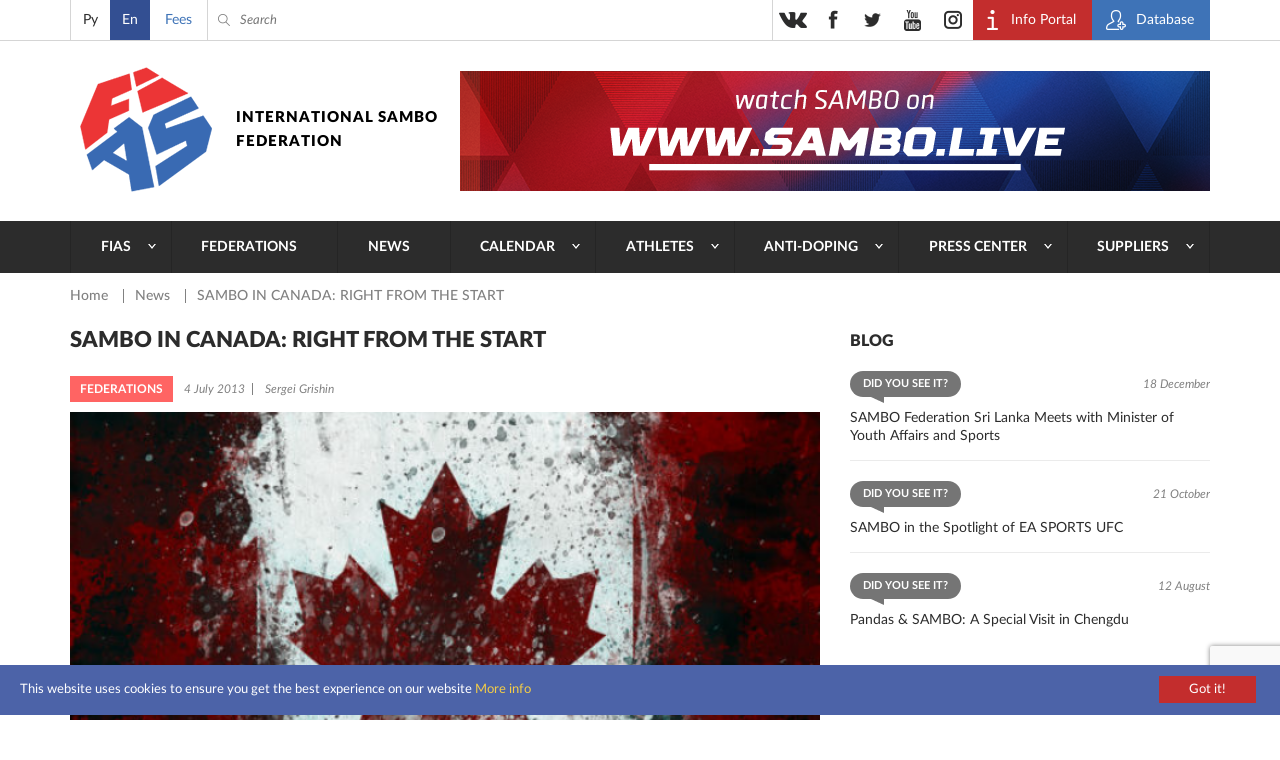

--- FILE ---
content_type: text/html; charset=UTF-8
request_url: https://sambo.sport/en/news/kanadskoe-sambo-kak-eto-bylo/
body_size: 12019
content:
<!DOCTYPE html>
<html lang="en">
<head>
  <meta http-equiv="Content-Type" content="text/html; charset=utf-8" />
  <meta name="viewport" content="width=device-width, initial-scale=1, maximum-scale=1">
  <title>SAMBO IN CANADA: RIGHT FROM THE START | International SAMBO Federation (FIAS)</title>
  <meta http-equiv="Content-Type" content="text/html; charset=UTF-8" />
<script>if(!window.BX)window.BX={};if(!window.BX.message)window.BX.message=function(mess){if(typeof mess==='object'){for(let i in mess) {BX.message[i]=mess[i];} return true;}};</script>
<script>(window.BX||top.BX).message({"JS_CORE_LOADING":"Loading...","JS_CORE_WINDOW_CLOSE":"Close","JS_CORE_WINDOW_EXPAND":"Expand","JS_CORE_WINDOW_NARROW":"Restore","JS_CORE_WINDOW_SAVE":"Save","JS_CORE_WINDOW_CANCEL":"Cancel","JS_CORE_H":"h","JS_CORE_M":"m","JS_CORE_S":"s","JS_CORE_NO_DATA":"- No data -","JSADM_AI_HIDE_EXTRA":"Hide extra items","JSADM_AI_ALL_NOTIF":"All notifications","JSADM_AUTH_REQ":"Authentication is required!","JS_CORE_WINDOW_AUTH":"Log In","JS_CORE_IMAGE_FULL":"Full size","JS_CORE_WINDOW_CONTINUE":"Continue"});</script>

<script src="/bitrix/js/main/core/core.js?1761634320511455"></script>

<script>BX.Runtime.registerExtension({"name":"main.core","namespace":"BX","loaded":true});</script>
<script>BX.setJSList(["\/bitrix\/js\/main\/core\/core_ajax.js","\/bitrix\/js\/main\/core\/core_promise.js","\/bitrix\/js\/main\/polyfill\/promise\/js\/promise.js","\/bitrix\/js\/main\/loadext\/loadext.js","\/bitrix\/js\/main\/loadext\/extension.js","\/bitrix\/js\/main\/polyfill\/promise\/js\/promise.js","\/bitrix\/js\/main\/polyfill\/find\/js\/find.js","\/bitrix\/js\/main\/polyfill\/includes\/js\/includes.js","\/bitrix\/js\/main\/polyfill\/matches\/js\/matches.js","\/bitrix\/js\/ui\/polyfill\/closest\/js\/closest.js","\/bitrix\/js\/main\/polyfill\/fill\/main.polyfill.fill.js","\/bitrix\/js\/main\/polyfill\/find\/js\/find.js","\/bitrix\/js\/main\/polyfill\/matches\/js\/matches.js","\/bitrix\/js\/main\/polyfill\/core\/dist\/polyfill.bundle.js","\/bitrix\/js\/main\/core\/core.js","\/bitrix\/js\/main\/polyfill\/intersectionobserver\/js\/intersectionobserver.js","\/bitrix\/js\/main\/lazyload\/dist\/lazyload.bundle.js","\/bitrix\/js\/main\/polyfill\/core\/dist\/polyfill.bundle.js","\/bitrix\/js\/main\/parambag\/dist\/parambag.bundle.js"]);
</script>
<script>BX.Runtime.registerExtension({"name":"pull.protobuf","namespace":"BX","loaded":true});</script>
<script>BX.Runtime.registerExtension({"name":"rest.client","namespace":"window","loaded":true});</script>
<script>(window.BX||top.BX).message({"pull_server_enabled":"N","pull_config_timestamp":0,"shared_worker_allowed":"Y","pull_guest_mode":"N","pull_guest_user_id":0,"pull_worker_mtime":1761630011});(window.BX||top.BX).message({"PULL_OLD_REVISION":"This page must be reloaded to ensure proper site functioning and to continue work."});</script>
<script>BX.Runtime.registerExtension({"name":"pull.client","namespace":"BX","loaded":true});</script>
<script>BX.Runtime.registerExtension({"name":"pull","namespace":"window","loaded":true});</script>
<script>(window.BX||top.BX).message({"LANGUAGE_ID":"en","FORMAT_DATE":"DD.MM.YYYY","FORMAT_DATETIME":"DD.MM.YYYY HH:MI:SS","COOKIE_PREFIX":"BITRIX_SM","SERVER_TZ_OFFSET":"10800","UTF_MODE":"Y","SITE_ID":"s2","SITE_DIR":"\/en\/","USER_ID":"","SERVER_TIME":1769691221,"USER_TZ_OFFSET":0,"USER_TZ_AUTO":"Y","bitrix_sessid":"a093bc11f16487bdc1d3f8cfa431f91f"});</script>


<script src="/bitrix/js/pull/protobuf/protobuf.js?1761627152274055"></script>
<script src="/bitrix/js/pull/protobuf/model.js?176162715270928"></script>
<script src="/bitrix/js/rest/client/rest.client.js?176162741617414"></script>
<script src="/bitrix/js/pull/client/pull.client.js?176163001383861"></script>
<script>
					(function () {
						"use strict";

						var counter = function ()
						{
							var cookie = (function (name) {
								var parts = ("; " + document.cookie).split("; " + name + "=");
								if (parts.length == 2) {
									try {return JSON.parse(decodeURIComponent(parts.pop().split(";").shift()));}
									catch (e) {}
								}
							})("BITRIX_CONVERSION_CONTEXT_s2");

							if (cookie && cookie.EXPIRE >= BX.message("SERVER_TIME"))
								return;

							var request = new XMLHttpRequest();
							request.open("POST", "/bitrix/tools/conversion/ajax_counter.php", true);
							request.setRequestHeader("Content-type", "application/x-www-form-urlencoded");
							request.send(
								"SITE_ID="+encodeURIComponent("s2")+
								"&sessid="+encodeURIComponent(BX.bitrix_sessid())+
								"&HTTP_REFERER="+encodeURIComponent(document.referrer)
							);
						};

						if (window.frameRequestStart === true)
							BX.addCustomEvent("onFrameDataReceived", counter);
						else
							BX.ready(counter);
					})();
				</script>
<meta name="twitter:card" content="summary">
<meta name="twitter:title" content="SAMBO IN CANADA: RIGHT FROM THE START">
<meta name="twitter:image" content="https://sambo.sport/upload/iblock/7e5/7e5eb7c64b741536eb2307f67124e254.jpg">
<meta content="https://sambo.sport/upload/iblock/7e5/7e5eb7c64b741536eb2307f67124e254.jpg" property="og:image" />



  <link rel="stylesheet" type="text/css" href="/local/templates/sambo_fias/css/flipclock.css">
  <link rel="stylesheet" type="text/css" href="/local/templates/sambo_fias/css/select2.min.css">
  <link rel="stylesheet" type="text/css" href="/local/templates/sambo_fias/css/lightbox.css">
  <link rel="stylesheet" type="text/css" href="/local/templates/sambo_fias/css/jquery-ui.min.css">
  <link rel="stylesheet" type="text/css" href="/local/templates/sambo_fias/css/style.css?1764510317186122">
  <link rel="icon" type="image/x-icon" href="/favicon.ico">
  <link rel="shortcut icon" type="image/x-icon" href="/favicon.ico">
  <meta name="yandex-verification" content="4c0d9f8dbf79c72b" />
  <meta name="google-site-verification" content="IEGBzZFUBnrEb3QHTAkPsJT_tLsBQz6NCL3XHaqnrZs" />
  <meta name="yandex-verification" content="2548702efd45634b" />
  <meta name="google-site-verification" content="1F-JWvpiVBFQC2BVmCHxJvYrY4g5P1Mw9FY3nGxrkEw" />
<link rel="stylesheet" href="https://cdn.jsdelivr.net/npm/intl-tel-input@25.12.5/build/css/intlTelInput.css">
<script src="https://cdn.jsdelivr.net/npm/intl-tel-input@25.12.5/build/js/intlTelInput.min.js"></script>
<style>
	.iti--allow-dropdown{width:100%;}
	.iti__tel-input{width:100%;}
	</style>
</head>
<body>
<div class="main_wrap">
  <div class="header_content_wrap">

    <div class="header">
      <div class="header__top">
        <div class="work_space">
          <div class="header__lang">
            
<ul class="header__lang__list">
	        <li class="header__lang__item ">
		    			    <a class="header__lang__item__lnk js-lang-switch" 
                   data-base-url="/ru/news/kanadskoe-sambo-kak-eto-bylo/" 
                   href="/ru/news/kanadskoe-sambo-kak-eto-bylo/">
                   Ру                </a>
					</li>      
	        <li class="header__lang__item active">
		    			    <span class="header__lang__item__lnk active">En</span>
		    		</li>      
	</ul>

<script>
document.addEventListener('DOMContentLoaded', function() {
    const langLinks = document.querySelectorAll('.js-lang-switch');

    langLinks.forEach(function(link) {
        link.addEventListener('click', function(e) {
            e.preventDefault();

            let targetUrl = new URL(this.getAttribute('data-base-url'), window.location.origin);
            let currentParams = new URLSearchParams(window.location.search);

            currentParams.forEach((value, key) => {
                targetUrl.searchParams.set(key, value);
            });
            
            window.location.href = targetUrl.toString();
        });
    });
});
</script>          </div>
          <div class="header__donate">
            <a class="header__donate__lnk" href="/en/payment" title="Fees">Fees</a>
          </div>
          <div class="header__search__toggler ico_before js_search_toggler"></div>
          <div class="header__search ico_before">
<form class="header__search__form" action="/en/search/index.php">
	<input type="text" name="q" value="" class="header__search__input" placeholder="Search" />
	<span class="header__search__closer ico_before js_search_closer"></span>
	<button class="header__search__submit ico_before"></button>
</form>
</div>
          <div class="header__auth">
            <ul class="header__auth__list">
              <li class="header__auth__item">
                <a target="_blank" class="header__auth__lnk header__auth__lnk_portal ico_before" href="https://live.sambo.sport/calendar" title="Info Portal">
                  <span class="header__auth__label">
                    Info Portal                  </span>
                </a>
              </li>
              <li class="header__auth__item">
                <a target="_blank" class="header__auth__lnk header__auth__lnk_register ico_before" href="https://fms.sambo.sport/login" title="Database">
                  <span class="header__auth__label">
                    Database                  </span>
                </a>
              </li>
<!--              <li class="header__auth__item"><a class="header__auth__lnk header__auth__lnk_login" href="#" title="#">--><!--</a></li>-->
            </ul>
          </div>

          <div class="header__socials_button phone_hide">
            <ul class="header__socials_button__list">
  <li class="header__socials_button__item"><a target="_blank" class="header__socials_button__lnk vk" href="https://vk.com/fias_official" title="vkontakte"></a></li>
  <li class="header__socials_button__item"><a target="_blank" class="header__socials_button__lnk fb" href="https://www.facebook.com/InternationalSamboFederation" title="facebook"></a></li>
  <li class="header__socials_button__item"><a target="_blank" class="header__socials_button__lnk tw" href="https://twitter.com/SAMBOFIAS" title="twitter"></a></li>
  <li class="header__socials_button__item"><a target="_blank" class="header__socials_button__lnk yt" href="http://www.youtube.com/user/SAMBOFIAS" title="youtube"></a></li>
  <li class="header__socials_button__item"><a target="_blank" class="header__socials_button__lnk insta" href="https://www.instagram.com/sambo_fias/" title="instagram"></a></li>
</ul>          </div>

        </div>
      </div>
      <div class="header__main">
        <div class="work_space">
          <a class="header__logo header__logo_en" href="/en/" title="SamboFias">International Sambo Federation</a>
          	<div class="header__main__image">
				    <a class="header__main__image__lnk" href="https://sambo.live/">
					<img class="header__main__image__img" src="/upload/iblock/c69/c6957fc424607f31d51fc1f2bcf788b1.png" alt="" />
			
		    </a>
			</div>
        </div>
        </div>
        <div class="header__menu">
    <div class="work_space">
      <a class="header__menu__open_close ico descktop_hide" title=""></a>
      <a class="header__menu__back ico_before only_phone" title="">back</a>
	    <ul class="header__menu__list">
                                  	                          <li class="header__menu__item">
                <a href="/en/fias/" class="header__menu__lnk has_sub_menu">FIAS</a>
                <ul class="header__menu__item__list">
                  <li class="header__menu__item__item descktop_hide phone_hide">
                    <a class="header__menu__item__item__lnk" href="/en/fias/">FIAS</a>
                  </li>
            	        	                                  	                          <li class="header__menu__item__item">
                  <a class="header__menu__item__item__lnk" href="/en/fias/about/" >About</a>
              </li>
                  	  	                                  	                          <li class="header__menu__item__item">
                  <a class="header__menu__item__item__lnk" href="/en/fias/structure/" >Structure</a>
              </li>
                  	  	                                  	                          <li class="header__menu__item__item">
                  <a class="header__menu__item__item__lnk" href="/en/fias/documents/" >Documents</a>
              </li>
                  	  	                                  	                          <li class="header__menu__item__item">
                  <a class="header__menu__item__item__lnk" href="/en/fias/audit/" >Audit</a>
              </li>
                  	  	                                  	                          <li class="header__menu__item__item">
                  <a class="header__menu__item__item__lnk" href="/en/athletes-corner/" >Athletes’ corner</a>
              </li>
                  	  	                                  	                          <li class="header__menu__item__item">
                  <a class="header__menu__item__item__lnk" href="/en/fias/halloffame/" >Hall of fame</a>
              </li>
                  	  	                                  	                          <li class="header__menu__item__item">
                  <a class="header__menu__item__item__lnk" href="/en/fias/software/" >FIAS Secretary Program Lite</a>
              </li>
                  	  	                                  	                          <li class="header__menu__item__item">
                  <a class="header__menu__item__item__lnk" href="/en/fias/history/" >History</a>
              </li>
                  	  	                                  	                          <li class="header__menu__item__item">
                  <a class="header__menu__item__item__lnk" href="/en/fias/technical-assistance/" >Technical Assistance</a>
              </li>
                  	  	                                  	                          <li class="header__menu__item__item">
                  <a class="header__menu__item__item__lnk" href="/en/fias/contacts/" >Contacts</a>
              </li>
                  	  	                                      </ul></li>                  	                          <li class="header__menu__item">
                <a href="/en/federations/" class="header__menu__lnk">Federations</a>
              </li>
                  	  	                                  	                          <li class="header__menu__item">
                <a href="/en/news/" class="header__menu__lnk">News</a>
              </li>
                  	  	                                  	                          <li class="header__menu__item">
                <a href="/en/events/" class="header__menu__lnk has_sub_menu">Calendar</a>
                <ul class="header__menu__item__list">
                  <li class="header__menu__item__item descktop_hide phone_hide">
                    <a class="header__menu__item__item__lnk" href="/en/events/">Calendar</a>
                  </li>
            	        	                                  	                          <li class="header__menu__item__item">
                  <a class="header__menu__item__item__lnk" href="/en/events/" >Calendar</a>
              </li>
                  	  	                                  	                          <li class="header__menu__item__item">
                  <a class="header__menu__item__item__lnk" href="https://live.sambo.sport/calendar/" target="_blank">Results</a>
              </li>
                  	  	                                      </ul></li>                  	                          <li class="header__menu__item">
                <a href="/en/athletes-corner/" class="header__menu__lnk has_sub_menu">Athletes</a>
                <ul class="header__menu__item__list">
                  <li class="header__menu__item__item descktop_hide phone_hide">
                    <a class="header__menu__item__item__lnk" href="/en/athletes-corner/">Athletes</a>
                  </li>
            	        	                                  	                          <li class="header__menu__item__item">
                  <a class="header__menu__item__item__lnk" href="/en/athletes-counter/sambo-game-changers/" >SAMBO #GameChangers</a>
              </li>
                  	  	                                  	                          <li class="header__menu__item__item">
                  <a class="header__menu__item__item__lnk" href="/en/athletes-counter/career-transition/" >Career transition</a>
              </li>
                  	  	                                  	                          <li class="header__menu__item__item">
                  <a class="header__menu__item__item__lnk" href="/en/athletes-counter/e-learning/" >E-learning</a>
              </li>
                  	  	                                  	                          <li class="header__menu__item__item">
                  <a class="header__menu__item__item__lnk" href="https://live.sambo.sport/competitors" target="_blank">Competitors</a>
              </li>
                  	  	                                  	                          <li class="header__menu__item__item">
                  <a class="header__menu__item__item__lnk" href="/en/fias/structure/committees/?tab=1007" target="_blank">Athletes Commission</a>
              </li>
                  	  	                                  	                          <li class="header__menu__item__item">
                  <a class="header__menu__item__item__lnk" href="https://live.sambo.sport/ranking/athletes" target="_blank">World Ranking</a>
              </li>
                  	  	                                  	                          <li class="header__menu__item__item">
                  <a class="header__menu__item__item__lnk" href="/en/athletes-counter/sambo-for-blind-and-visually-impaired/" >SAMBO for Blind and Visually Impaired</a>
              </li>
                  	  	                                      </ul></li>                  	                          <li class="header__menu__item">
                <a href="/en/anti-doping/" class="header__menu__lnk has_sub_menu">Anti-Doping</a>
                <ul class="header__menu__item__list">
                  <li class="header__menu__item__item descktop_hide phone_hide">
                    <a class="header__menu__item__item__lnk" href="/en/anti-doping/">Anti-Doping</a>
                  </li>
            	        	                                  	                          <li class="header__menu__item__item">
                  <a class="header__menu__item__item__lnk" href="/en/anti-doping/principles-and-values-of-clean-sport/" >Principles and values of clean sport</a>
              </li>
                  	  	                                  	                          <li class="header__menu__item__item">
                  <a class="header__menu__item__item__lnk" href="/en/anti-doping/regulations/" >Anti-Doping rules</a>
              </li>
                  	  	                                  	                          <li class="header__menu__item__item">
                  <a class="header__menu__item__item__lnk" href="/en/anti-doping/athletes-and-athletes-support-personnel-rights-and-responsibilities/" >Athletes’ and Athletes’ support personnel rights and responsibilities</a>
              </li>
                  	  	                                  	                          <li class="header__menu__item__item">
                  <a class="header__menu__item__item__lnk" href="/en/anti-doping/the-principle-of-strict-liability/" >The principle of Strict Liability</a>
              </li>
                  	  	                                  	                          <li class="header__menu__item__item">
                  <a class="header__menu__item__item__lnk" href="/en/anti-doping/consequences-of-doping/" >Consequences of doping</a>
              </li>
                  	  	                                  	                          <li class="header__menu__item__item">
                  <a class="header__menu__item__item__lnk" href="/en/anti-doping/types-of-anti-doping-rules-violation/" >Types of Anti-Doping Rules Violation</a>
              </li>
                  	  	                                  	                          <li class="header__menu__item__item">
                  <a class="header__menu__item__item__lnk" href="/en/anti-doping/explanation-of-wada-prohibited-list/" >Explanation of WADA Prohibited List</a>
              </li>
                  	  	                                  	                          <li class="header__menu__item__item">
                  <a class="header__menu__item__item__lnk" href="/en/anti-doping/prohibited-drugs/" >Prohibited list of substances</a>
              </li>
                  	  	                                  	                          <li class="header__menu__item__item">
                  <a class="header__menu__item__item__lnk" href="/en/anti-doping/therapeutic-use/" >Therapeutic exemptions</a>
              </li>
                  	  	                                  	                          <li class="header__menu__item__item">
                  <a class="header__menu__item__item__lnk" href="/en/anti-doping/medication-use-and-risks-of-supplement-use/" >Use of medications and Therapeutic Use Exemption</a>
              </li>
                  	  	                                  	                          <li class="header__menu__item__item">
                  <a class="header__menu__item__item__lnk" href="/en/anti-doping/education/" >Anti-Doping E-Learning & Sample Collection Procedure</a>
              </li>
                  	  	                                  	                          <li class="header__menu__item__item">
                  <a class="header__menu__item__item__lnk" href="/en/anti-doping/requirements-of-the-registered-testing-pool-whereabouts-submission-and-use-of-adams/" >Requirements of the Registered Testing Pool, whereabouts submission and use of ADAMS</a>
              </li>
                  	  	                                  	                          <li class="header__menu__item__item">
                  <a class="header__menu__item__item__lnk" href="/en/anti-doping/reveal/" >Reveal / Whisleblower’s corner</a>
              </li>
                  	  	                                  	                          <li class="header__menu__item__item">
                  <a class="header__menu__item__item__lnk" href="/en/anti-doping/cases/" >Sanctions</a>
              </li>
                  	  	                                      </ul></li>                  	                          <li class="header__menu__item">
                <a href="/en/media/" class="header__menu__lnk has_sub_menu">Press center</a>
                <ul class="header__menu__item__list">
                  <li class="header__menu__item__item descktop_hide phone_hide">
                    <a class="header__menu__item__item__lnk" href="/en/media/">Press center</a>
                  </li>
            	        	                                  	                          <li class="header__menu__item__item">
                  <a class="header__menu__item__item__lnk" href="/en/media/photo/" >Photo</a>
              </li>
                  	  	                                  	                          <li class="header__menu__item__item">
                  <a class="header__menu__item__item__lnk" href="/en/media/video/" >Video</a>
              </li>
                  	  	                                  	                          <li class="header__menu__item__item">
                  <a class="header__menu__item__item__lnk" href="/en/media/live/" >Live broadcast</a>
              </li>
                  	  	                                  	                          <li class="header__menu__item__item">
                  <a class="header__menu__item__item__lnk" href="https://sambo.live" target="_blank">FIAS TV</a>
              </li>
                  	  	                                  	                          <li class="header__menu__item__item">
                  <a class="header__menu__item__item__lnk" href="/en/media/blogs/" >Blogs</a>
              </li>
                  	  	                                  	                          <li class="header__menu__item__item">
                  <a class="header__menu__item__item__lnk" href="/en/media/press/" >Press accreditation</a>
              </li>
                  	  	                                  	                          <li class="header__menu__item__item">
                  <a class="header__menu__item__item__lnk" href="/en/media/uploads/" >Sending photo/video</a>
              </li>
                  	  	                                  	                          <li class="header__menu__item__item">
                  <a class="header__menu__item__item__lnk" href="/en/media/about-cookies/" >About cookies</a>
              </li>
                  	  	                                      </ul></li>                  	                          <li class="header__menu__item">
                <a href="/en/suppliers/" class="header__menu__lnk has_sub_menu">Suppliers</a>
                <ul class="header__menu__item__list">
                  <li class="header__menu__item__item descktop_hide phone_hide">
                    <a class="header__menu__item__item__lnk" href="/en/suppliers/">Suppliers</a>
                  </li>
            	        	                                  	                          <li class="header__menu__item__item">
                  <a class="header__menu__item__item__lnk" href="/en/suppliers/" >Suppliers</a>
              </li>
                  	  	                                  	                          <li class="header__menu__item__item">
                  <a class="header__menu__item__item__lnk" href="/en/suppliers/documents/" >Documents</a>
              </li>
                  	  	                                  	                          <li class="header__menu__item__item">
                  <a class="header__menu__item__item__lnk" href="/en/suppliers/guides/" >Guides</a>
              </li>
                  	  	                                  </ul></li>        		  </ul>
    </div>
  </div>
    </div>

    <div class="content">
<div class="work_space">
	<div class="crumbs"><ul class="crumbs__list">
			<li class="crumbs__item">
				<a class="crumbs__lnk" href="/en/" title="Home" itemprop="url">
					Home
				</a>
			</li>
			<li class="crumbs__item">
				<a class="crumbs__lnk" href="/en/news/" title="News" itemprop="url">
					News
				</a>
			</li>
			<li class="crumbs__item">
				<span class="crumbs__curr">SAMBO IN CANADA: RIGHT FROM THE START</span>
			</li></ul></div> 
	<div class="col_wrap">
	
	  <div class="l_col">
		
<h1 class="b_title p_news_detail__main_title">SAMBO IN CANADA: RIGHT FROM THE START</h1>
<div class="p_news_detail__info">
      <span class="feed_list__label bgc_2">Federations</span>
    <div class="p_news_detail__info__txt">
    <span class="p_news_detail__info__txt__item">4 July 2013</span>
    <span class="p_news_detail__info__txt__item">Sergei Grishin</span>
  </div>
</div>
<div class="p_news_detail__content">
      <div class="p_news_detail__main_photo">
      <img class="p_news_detail__main_photo__img" src="/upload/iblock/7e5/7e5eb7c64b741536eb2307f67124e254.jpg" alt="SAMBO IN CANADA: RIGHT FROM THE START" />
    </div>
    <div class="content_editable">
    
<p><strong>The history is always amazing, getting to know one's roots is often an intrigue. Knowing the past is the way to understand the present and future. Please find this a bit of research on the Sambo in Canada; it is about the way it started, about the people involved in the development of our favourite combat art in the Country of the Maple Leafs.|</strong></p>

<p>We will share with you the story, which we got to know from Ron Angus. This is the man, who was there from the beginning and has told us the story from the first hands.</p>

<p>Victor Zelberman should be rightfully regarded as the first canadien Sambo coach, born in USSR, he moved to Canada with the "first wave of immigration from Soviets" in 1960-70s. Being himself the free-style-wrestler, he inevitably was exposed to the art of SAMBO (as everyone was in USSR in those days) due to the overwhelming popularity of this combat art.</p>

<p>It was particularly the 1960-70s, when SAMBO has stated its remarkable journey to the international recognition initially in an alliance with FILA. Due to this fact, the great number of greeco-roman and free-style wrestling experts naturally found themselves involved in the promotion and development of SAMBO. Interestingly, that those days many competitions were staged in the two-days format : the wrestling event on the day one, followed by the Sambo event on the day two. Many of the athletes swapped their outfit to the Sambo Jacket (kurtka) and boots, and tried out SAMBO.</p>

<p>Ron Angus tried out SAMBO for the first time in one of such tournaments named «Ontario Open Sambo Championship», which took place regularly in Toronto at Rayerson College in 1970-80s, and which took his heart over. This happened in the 1976.</p>

<p>Already 11 years after, he got his first Sambo World title when winning the Bronze Medal at the World Sambo Chamionships, organised in 1987 in Montreal in the Concordia University for the first time in the North America.</p>

<p>It was this Championships where Ron got himself familiar with the leg locks. As a matter of fact, he was leading in his semi-final match against the French athlete with the most comfortable score 11:0 and was led trusted that he came through into the final…….But this is SAMBO, and everything is possible here. With the few seconds to go on the table-score the frenchman applied the leg lock, and set Ron off back to fight only for the Bronze…</p>

<p>What a memorable acquaintance with SAMBO ! Many of the combat arts experts have to admit, that it is the specific technical variability, both standing and groundwork, and clear and straightforward rules, that makes SAMBO so attractive and help to grow its popularity in the world of Combat Arts. Ron's Bronze medal was a proper trigger for SAMBO to grow bigger in Canada.</p>

<p>There are few other names and few more remarkable personalities in Canadien SAMBO. Many of them share their background in the various martial arts and combat sports.</p>

<p>Pat Bolger - is one of those unique athletes, who qualified for 1972 Montreal Olympic Games in two sports !!! wrestling and judo.</p>

<p>Mark Burger - is another remarkable character involved in SAMBO in Canada, also the immigrant from USSR, who stamped his name in the world sports history books, as he took the 1984 Los Angeles Olympic Games Bronze medal in judo.</p>

<p>Bruce Ross is known to many in Canada, himself beeing the SAMBO coach and Wrestling assistant coach to Victor Zelberman. All 1980-90 he successfully promoted SAMBO in Canada. It was particularly him to organise the very successful World Sambo Championships in Montreal in 1991. It was him to prepare the Canadien Sambo team for participation in the World Games in Holland (Haage) in 1994. And this time the Worlds Gold slipped from Ron's hands again, as he finished with Bronze and closely lost to Ron Tripp (USA).</p>

<p>There is an interesting detail worth to mention. Ron has found in SAMBO something more than just a good fun. He found thru SAMBO his "second half" as he had met his future wife Tracey Down here in Montreal at the Worlds Sambo Championships in 1991. She …(attention!!!)… was representing New Zealand and moreover, she won this World Championships in 68 kg. What a remarkable meeting and a coincidence, which connected and united both two into a perfect family!</p>

<p>Victor Zelberman, Pat Bolger, Mark Burger, Bruce Ross, Ron and Tracey Angus - are among of those people, who wrote several sound pages in the history of SAMBO in Canada. «SAMBO has a great potential for growth and development in our country, - says Ron Angus, - Canada has rich sporting traditions and high level of sporting culture. Our society welcomes the healthy life-style, and the government supports the development of the sport in the country by all means".</p>

<p>He continues: «It is naturally, that SportsCanada takes the idea of establishment of the National Sambo Federation of Canada very positively, at the same time they put in front of us the several requirements to be met. We have started this work already, it is important that we accomplish few first steps in order to fulfil these requirements allowing us for the National recognition at the end of the day. I am sure, that the work to duly establish the National Sambo Federation of Canada in full compliance with all national sports regulations and requirements, as therefore recognised by SportsCanada, will be accomplished fairly soon».</p>

<p>Nowadays, Ron is in SAMBO as ever. He represented Canada at the Foundation meeting of the Commonwealth Sambo Association in London in March, 2012. At the moment he is the Member of its Executive Board in charge of the Sambo Coach Education and Development Commission. This is not something new for him, as Ron is the actively involved in JudoCanada and serves as the Director of Coach Certification Programme for Judo Ontario.</p>

<p>This is the story from the old days to the new ones. What a remarkable history of the SAMBO in Canada! The quality of the people involved lead us trusted that the future of SAMBO in Canada will be bright and remarkable too.</p>
      </div>
</div>
<div class="share">
  <span class="share__title">Share</span>
  <div class="ya-share2" data-services="vkontakte,facebook,odnoklassniki,moimir,gplus,twitter" data-counter="" data-title="SAMBO IN CANADA: RIGHT FROM THE START" data-url="https://sambo.sport/en/news/kanadskoe-sambo-kak-eto-bylo/" data-image="https://sambo.sport/upload/iblock/7e5/7e5eb7c64b741536eb2307f67124e254.jpg"></div>
</div>
        	  </div>
	
	  <div class="r_col r_col_feeds">
  <div class="r_col_feeds__l_col">
    	  <div class="r_col_feeds__blogs">
    <span class="b_title">Blog</span>
    <ul class="feed_list">
              <li class="feed_list__item">
          <div class="feed_list__top">
                          <span class="feed_list__label balloon bgc_6">Did you see it?</span>
                        <span class="feed_list__date right">18 December</span>
          </div>
          <a class="feed_list__lnk" href="/en/media/blogs/federatsiya-sambo-shri-lanki-provela-vstrechu-s-ministrom-po-delam-molodezhi-i-sporta/" title="SAMBO Federation Sri Lanka Meets with Minister of Youth Affairs and Sports">SAMBO Federation Sri Lanka Meets with Minister of Youth Affairs and Sports</a>
        </li>
              <li class="feed_list__item">
          <div class="feed_list__top">
                          <span class="feed_list__label balloon bgc_6">Did you see it?</span>
                        <span class="feed_list__date right">21 October</span>
          </div>
          <a class="feed_list__lnk" href="/en/media/blogs/sambo-v-tsentre-vnimaniya-ea-sports-ufc/" title="SAMBO in the Spotlight of EA SPORTS UFC">SAMBO in the Spotlight of EA SPORTS UFC</a>
        </li>
              <li class="feed_list__item">
          <div class="feed_list__top">
                          <span class="feed_list__label balloon bgc_6">Did you see it?</span>
                        <span class="feed_list__date right">12 August</span>
          </div>
          <a class="feed_list__lnk" href="/en/media/blogs/pandy-i-sambo-osobaya-vstrecha-v-chendu/" title="Pandas & SAMBO: A Special Visit in Chengdu">Pandas & SAMBO: A Special Visit in Chengdu</a>
        </li>
          </ul>
  </div>
    	<div class="r_col_feeds__photo">
	  <span class="b_title">Recent photos</span>
	  <ul class="gallery__list">
					<li class="gallery__item">
			  <a class="gallery__lnk_img hover_bg" href="/en/media/photo/chempionat-mira-po-sambo-2025-bishkek-kyrgyzstan/" title="World SAMBO Championships 2025 - Bishkek, Kyrgyzstan" style="background-image:url('/upload/resize_cache/iblock/583/370_247_2/22k0a0w5drct17b2eijq6xva8icd6njy.JPG');">
          <span class="hover_txt photo ico_before">Watch</span>
        </a>
			  <a class="gallery__lnk" href="/en/media/photo/chempionat-mira-po-sambo-2025-bishkek-kyrgyzstan/" title="World SAMBO Championships 2025 - Bishkek, Kyrgyzstan">World SAMBO Championships 2025 - Bishkek, Kyrgyzstan</a>
			  <span class="gallery__date">13 January 2026</span>
			</li>
			  </ul>
	</div>
  </div>
  <div class="r_col_feeds__r_col">
    <div class="tablet_hide">
      	  <div class="r_col_feeds__news">
    <span class="b_title">Latest news</span>
    <ul class="feed_list">
                    <li class="feed_list__item">
          <div class="feed_list__top">
                          <span class="feed_list__label bgc_1">President</span>
                        <span class="feed_list__date right">28 January</span>
          </div>
          <a class="feed_list__lnk" href="/en/news/vasiliy-shestakov-provel-rabochuyu-vstrechu-s-mikhailom-degtyarevym/" title="Vasily Shestakov Holds Working Meeting with Mikhail Degtyarev">Vasily Shestakov Holds Working Meeting with Mikhail Degtyarev</a>
        </li>
                      <li class="feed_list__item">
          <div class="feed_list__top">
                          <span class="feed_list__label bgc_2">Federations</span>
                        <span class="feed_list__date right">28 January</span>
          </div>
          <a class="feed_list__lnk" href="/en/news/turnir-po-sambo-pamyati-aleksandra-pushnitsy-proshel-v-chili/" title="Alexander Pushnitsa Memorial Tournament Held in Chile">Alexander Pushnitsa Memorial Tournament Held in Chile</a>
        </li>
                      <li class="feed_list__item">
          <div class="feed_list__top">
                          <span class="feed_list__label bgc_3">President</span>
                        <span class="feed_list__date right">27 January</span>
          </div>
          <a class="feed_list__lnk" href="/en/news/vasiliy-shestakov-obsudil-voprosy-razvitiya-sambo-s-shavkatom-mirziyeevym/" title="Vasily Shestakov Discusses SAMBO Development with Shavkat Mirziyoyev">Vasily Shestakov Discusses SAMBO Development with Shavkat Mirziyoyev</a>
        </li>
                  </ul>
  </div>
    </div>
        <div class="r_col_feeds__video">
	  <span class="b_title">Recent videos</span>
	  <ul class="gallery__list">
					<li class="gallery__item">
			  <a class="gallery__lnk_img hover_bg" href="/en/media/video/chempionat-mira-po-sambo-2022-bishkek-kyrgyzstan/" title="World Sambo Championships 2022. Bishkek, Kyrgyzstan" style="background-image:url('/upload/resize_cache/iblock/ab6/370_207_2/ab6ff7a19dbef84a44b2ab1672176445.jpeg');">
          <span class="hover_txt video ico_before">Watch</span>
        </a>
			  <a class="gallery__lnk" href="/en/media/video/chempionat-mira-po-sambo-2022-bishkek-kyrgyzstan/" title="World Sambo Championships 2022. Bishkek, Kyrgyzstan">World Sambo Championships 2022. Bishkek, Kyrgyzstan</a>
			  <span class="gallery__date">17 November 2022</span>
			</li>
			  </ul>
	</div>
    <div class="descktop_hide phone_hide">
      	  <div class="r_col_feeds__news">
    <span class="b_title">Latest news</span>
    <ul class="feed_list">
                    <li class="feed_list__item">
          <div class="feed_list__top">
                          <span class="feed_list__label bgc_1">President</span>
                        <span class="feed_list__date right">28 January</span>
          </div>
          <a class="feed_list__lnk" href="/en/news/vasiliy-shestakov-provel-rabochuyu-vstrechu-s-mikhailom-degtyarevym/" title="Vasily Shestakov Holds Working Meeting with Mikhail Degtyarev">Vasily Shestakov Holds Working Meeting with Mikhail Degtyarev</a>
        </li>
                      <li class="feed_list__item">
          <div class="feed_list__top">
                          <span class="feed_list__label bgc_2">Federations</span>
                        <span class="feed_list__date right">28 January</span>
          </div>
          <a class="feed_list__lnk" href="/en/news/turnir-po-sambo-pamyati-aleksandra-pushnitsy-proshel-v-chili/" title="Alexander Pushnitsa Memorial Tournament Held in Chile">Alexander Pushnitsa Memorial Tournament Held in Chile</a>
        </li>
                      <li class="feed_list__item">
          <div class="feed_list__top">
                          <span class="feed_list__label bgc_3">President</span>
                        <span class="feed_list__date right">27 January</span>
          </div>
          <a class="feed_list__lnk" href="/en/news/vasiliy-shestakov-obsudil-voprosy-razvitiya-sambo-s-shavkatom-mirziyeevym/" title="Vasily Shestakov Discusses SAMBO Development with Shavkat Mirziyoyev">Vasily Shestakov Discusses SAMBO Development with Shavkat Mirziyoyev</a>
        </li>
                  </ul>
  </div>
    </div>
      </div>
 
</div>	</div>
</div>	 
	
<div class="subscribe">
  <div class="work_space">
	  <span class="subscribe__caption ico_before">
  		<span class="subscribe__caption__txt"><span class="subscribe__caption__line">Follow </span>latest news</span>
	  	<span class="subscribe__success__txt">You are subscribed!</span>
	  </span>
    <div class="subscribe-success-msg" style="display:none;">Thank you! Your confirmation email has been sent to your email.</div>
    <div class="subscribe__form" id="subscribe-form">
      <form action="/en/news/kanadskoe-sambo-kak-eto-bylo/" data-url="/en/ajax/form_subscribe.php" method="post" name="form_subscribe">
        <input type="hidden" name="FORM_SB" value="Y">
        <input type="hidden" name="sessid" id="sessid" value="a093bc11f16487bdc1d3f8cfa431f91f" />        <input type="text" name="SB_EMAIL" class="subscribe__form__input" placeholder="E-mail" />
		<input type="text" name="SB_NAME" class="subscribe__input__hidden" />
        <input type="submit" class="subscribe__form__submit button" value="Subscribe" />
      </form>
      <div class="subscribe-error-msg" style="display:none;"></div>
    </div>
  </div>
</div>
</div> <!-- /.content -->


<a class="scroll_top js_scroll_top" title=""><i class="scroll_top__i"></i></a>

<div class="cookies_policy js_cookies_policy">
  <span class="cookies_policy__txt">
    This website uses cookies to ensure you get the best experience on our website    <a class="cookies_policy__lnk" href="/en/media/about-cookies/" title="More info">More info</a>
  </span>
  <a class="cookies_policy__btn js_cookies_policy__btn" title="Got it!">Got it!</a>
</div>


  </div> <!-- /.header_content_wrap -->

  
  <div class="footer">
    <div class="footer__socials_button mobile descktop_hide">
      <div class="work_space">
        

<ul class="footer__socials_button__list mobile ">
  <li class="footer__socials_button__item mobile"><a target="_blank" class="footer__socials_button__lnk mobile vk" href="https://vk.com/fias_official" title="vkontakte"></a></li>
  <li class="footer__socials_button__item mobile"><a target="_blank" class="footer__socials_button__lnk mobile fb" href="https://www.facebook.com/InternationalSamboFederation/" title="facebook"></a></li>
  <li class="footer__socials_button__item mobile"><a target="_blank" class="footer__socials_button__lnk mobile tw" href="https://twitter.com/sambofias" title="twitter"></a></li>
  <li class="footer__socials_button__item mobile"><a target="_blank" class="footer__socials_button__lnk mobile yt" href="https://www.youtube.com/user/SAMBOFIAS" title="youtube"></a></li>
  <li class="footer__socials_button__item mobile"><a target="_blank" class="footer__socials_button__lnk mobile insta" href="https://www.instagram.com/sambo_fias/" title="instagram"></a></li>
</ul>      </div>
    </div>
    
<div class="footer__menu">
    <div class="work_space">
        <ul class="footer__menu__list">

	
	
					<li class="footer__menu__item">
			    <a href="/en/fias/" class="footer__menu__lnk has_sub_menu">FIAS</a>
				<ul class="footer__menu__item__list">
		
	
	

	
	
					<li class="footer__menu__item__item">
			    <a class="footer__menu__item__item__lnk" href="/en/fias/about/">About</a>
			</li>
		
	
	

	
	
					<li class="footer__menu__item__item">
			    <a class="footer__menu__item__item__lnk" href="/en/fias/structure/">Structure</a>
			</li>
		
	
	

	
	
					<li class="footer__menu__item__item">
			    <a class="footer__menu__item__item__lnk" href="/en/fias/documents/">Documents</a>
			</li>
		
	
	

	
	
					<li class="footer__menu__item__item">
			    <a class="footer__menu__item__item__lnk" href="/en/fias/audit/">Audit</a>
			</li>
		
	
	

	
	
					<li class="footer__menu__item__item">
			    <a class="footer__menu__item__item__lnk" href="/en/athletes-corner/">Athletes’ corner</a>
			</li>
		
	
	

	
	
					<li class="footer__menu__item__item">
			    <a class="footer__menu__item__item__lnk" href="/en/fias/halloffame/">Hall of fame</a>
			</li>
		
	
	

	
	
					<li class="footer__menu__item__item">
			    <a class="footer__menu__item__item__lnk" href="/en/fias/software/">FIAS Secretary Program Lite</a>
			</li>
		
	
	

	
	
					<li class="footer__menu__item__item">
			    <a class="footer__menu__item__item__lnk" href="/en/fias/history/">History</a>
			</li>
		
	
	

	
	
					<li class="footer__menu__item__item">
			    <a class="footer__menu__item__item__lnk" href="/en/fias/technical-assistance/">Technical Assistance</a>
			</li>
		
	
	

	
	
					<li class="footer__menu__item__item">
			    <a class="footer__menu__item__item__lnk" href="/en/fias/contacts/">Contacts</a>
			</li>
		
	
	

			</ul></li>	
	
					<li class="footer__menu__item">
			    <a href="/en/federations/" class="footer__menu__lnk">Federations</a>
			</li>
		
	
	

	
	
					<li class="footer__menu__item">
			    <a href="/en/news/" class="footer__menu__lnk">News</a>
			</li>
		
	
	

	
	
					<li class="footer__menu__item">
			    <a href="/en/events/" class="footer__menu__lnk has_sub_menu">Calendar</a>
				<ul class="footer__menu__item__list">
		
	
	

	
	
					<li class="footer__menu__item__item">
			    <a class="footer__menu__item__item__lnk" href="/en/events/">Calendar</a>
			</li>
		
	
	

	
	
					<li class="footer__menu__item__item">
			    <a class="footer__menu__item__item__lnk" href="https://live.sambo.sport/calendar/">Results</a>
			</li>
		
	
	

			</ul></li>	
	
					<li class="footer__menu__item">
			    <a href="/en/athletes-corner/" class="footer__menu__lnk has_sub_menu">Athletes</a>
				<ul class="footer__menu__item__list">
		
	
	

	
	
					<li class="footer__menu__item__item">
			    <a class="footer__menu__item__item__lnk" href="/en/athletes-counter/sambo-game-changers/">SAMBO #GameChangers</a>
			</li>
		
	
	

	
	
					<li class="footer__menu__item__item">
			    <a class="footer__menu__item__item__lnk" href="/en/athletes-counter/career-transition/">Career transition</a>
			</li>
		
	
	

	
	
					<li class="footer__menu__item__item">
			    <a class="footer__menu__item__item__lnk" href="/en/athletes-counter/e-learning/">E-learning</a>
			</li>
		
	
	

	
	
					<li class="footer__menu__item__item">
			    <a class="footer__menu__item__item__lnk" href="https://live.sambo.sport/competitors">Competitors</a>
			</li>
		
	
	

	
	
					<li class="footer__menu__item__item">
			    <a class="footer__menu__item__item__lnk" href="/en/fias/structure/committees/?tab=1007">Athletes Commission</a>
			</li>
		
	
	

	
	
					<li class="footer__menu__item__item">
			    <a class="footer__menu__item__item__lnk" href="https://live.sambo.sport/ranking/athletes">World Ranking</a>
			</li>
		
	
	

	
	
					<li class="footer__menu__item__item">
			    <a class="footer__menu__item__item__lnk" href="/en/athletes-counter/sambo-for-blind-and-visually-impaired/">SAMBO for Blind and Visually Impaired</a>
			</li>
		
	
	

			</ul></li>	
	
					<li class="footer__menu__item">
			    <a href="/en/anti-doping/" class="footer__menu__lnk has_sub_menu">Anti-Doping</a>
				<ul class="footer__menu__item__list">
		
	
	

	
	
					<li class="footer__menu__item__item">
			    <a class="footer__menu__item__item__lnk" href="/en/anti-doping/principles-and-values-of-clean-sport/">Principles and values of clean sport</a>
			</li>
		
	
	

	
	
					<li class="footer__menu__item__item">
			    <a class="footer__menu__item__item__lnk" href="/en/anti-doping/regulations/">Anti-Doping rules</a>
			</li>
		
	
	

	
	
					<li class="footer__menu__item__item">
			    <a class="footer__menu__item__item__lnk" href="/en/anti-doping/athletes-and-athletes-support-personnel-rights-and-responsibilities/">Athletes’ and Athletes’ support personnel rights and responsibilities</a>
			</li>
		
	
	

	
	
					<li class="footer__menu__item__item">
			    <a class="footer__menu__item__item__lnk" href="/en/anti-doping/the-principle-of-strict-liability/">The principle of Strict Liability</a>
			</li>
		
	
	

	
	
					<li class="footer__menu__item__item">
			    <a class="footer__menu__item__item__lnk" href="/en/anti-doping/consequences-of-doping/">Consequences of doping</a>
			</li>
		
	
	

	
	
					<li class="footer__menu__item__item">
			    <a class="footer__menu__item__item__lnk" href="/en/anti-doping/types-of-anti-doping-rules-violation/">Types of Anti-Doping Rules Violation</a>
			</li>
		
	
	

	
	
					<li class="footer__menu__item__item">
			    <a class="footer__menu__item__item__lnk" href="/en/anti-doping/explanation-of-wada-prohibited-list/">Explanation of WADA Prohibited List</a>
			</li>
		
	
	

	
	
					<li class="footer__menu__item__item">
			    <a class="footer__menu__item__item__lnk" href="/en/anti-doping/prohibited-drugs/">Prohibited list of substances</a>
			</li>
		
	
	

	
	
					<li class="footer__menu__item__item">
			    <a class="footer__menu__item__item__lnk" href="/en/anti-doping/therapeutic-use/">Therapeutic exemptions</a>
			</li>
		
	
	

	
	
					<li class="footer__menu__item__item">
			    <a class="footer__menu__item__item__lnk" href="/en/anti-doping/medication-use-and-risks-of-supplement-use/">Use of medications and Therapeutic Use Exemption</a>
			</li>
		
	
	

	
	
					<li class="footer__menu__item__item">
			    <a class="footer__menu__item__item__lnk" href="/en/anti-doping/education/">Anti-Doping E-Learning & Sample Collection Procedure</a>
			</li>
		
	
	

	
	
					<li class="footer__menu__item__item">
			    <a class="footer__menu__item__item__lnk" href="/en/anti-doping/requirements-of-the-registered-testing-pool-whereabouts-submission-and-use-of-adams/">Requirements of the Registered Testing Pool, whereabouts submission and use of ADAMS</a>
			</li>
		
	
	

	
	
					<li class="footer__menu__item__item">
			    <a class="footer__menu__item__item__lnk" href="/en/anti-doping/reveal/">Reveal / Whisleblower’s corner</a>
			</li>
		
	
	

	
	
					<li class="footer__menu__item__item">
			    <a class="footer__menu__item__item__lnk" href="/en/anti-doping/cases/">Sanctions</a>
			</li>
		
	
	

			</ul></li>	
	
					<li class="footer__menu__item">
			    <a href="/en/media/" class="footer__menu__lnk has_sub_menu">Press center</a>
				<ul class="footer__menu__item__list">
		
	
	

	
	
					<li class="footer__menu__item__item">
			    <a class="footer__menu__item__item__lnk" href="/en/media/photo/">Photo</a>
			</li>
		
	
	

	
	
					<li class="footer__menu__item__item">
			    <a class="footer__menu__item__item__lnk" href="/en/media/video/">Video</a>
			</li>
		
	
	

	
	
					<li class="footer__menu__item__item">
			    <a class="footer__menu__item__item__lnk" href="/en/media/live/">Live broadcast</a>
			</li>
		
	
	

	
	
					<li class="footer__menu__item__item">
			    <a class="footer__menu__item__item__lnk" href="https://sambo.live">FIAS TV</a>
			</li>
		
	
	

	
	
					<li class="footer__menu__item__item">
			    <a class="footer__menu__item__item__lnk" href="/en/media/blogs/">Blogs</a>
			</li>
		
	
	

	
	
					<li class="footer__menu__item__item">
			    <a class="footer__menu__item__item__lnk" href="/en/media/press/">Press accreditation</a>
			</li>
		
	
	

	
	
					<li class="footer__menu__item__item">
			    <a class="footer__menu__item__item__lnk" href="/en/media/uploads/">Sending photo/video</a>
			</li>
		
	
	

	
	
					<li class="footer__menu__item__item">
			    <a class="footer__menu__item__item__lnk" href="/en/media/about-cookies/">About cookies</a>
			</li>
		
	
	

			</ul></li>	
	
					<li class="footer__menu__item">
			    <a href="/en/suppliers/" class="footer__menu__lnk has_sub_menu">Suppliers</a>
				<ul class="footer__menu__item__list">
		
	
	

	
	
					<li class="footer__menu__item__item">
			    <a class="footer__menu__item__item__lnk" href="/en/suppliers/">Suppliers</a>
			</li>
		
	
	

	
	
					<li class="footer__menu__item__item">
			    <a class="footer__menu__item__item__lnk" href="/en/suppliers/documents/">Documents</a>
			</li>
		
	
	

	
	
					<li class="footer__menu__item__item">
			    <a class="footer__menu__item__item__lnk" href="/en/suppliers/guides/">Guides</a>
			</li>
		
	
	

	</ul></li>		
		</ul>
    </div>
</div>
    <div class="footer__main">
      <div class="work_space">
        <a class="footer__logo" href="/en/" title="SamboFias"></a>
        <div class="footer__main__desc">
          <p>© FIAS 2013 – 2026</p>
          <p><p>The International SAMBO Federation (FIAS) is a non-governmental, public, non-profit organization that unites National SAMBO Federations. FIAS is the only internationally recognized organization responsible for the development of SAMBO worldwide. </p> 
<p>The FIAS website regularly features SAMBO news, as well as SAMBO videos and photos from SAMBO competitions. It also includes the official competition calendar of the International SAMBO Federation, the International SAMBO Rules, and other documents regulating tournaments in Sport SAMBO, Combat SAMBO and Beach SAMBO.</p>
</p>
        </div>
        <div class="footer__socials_button">
          

<ul class="footer__socials_button__list  mobile_hide">
  <li class="footer__socials_button__item "><a target="_blank" class="footer__socials_button__lnk  vk" href="https://vk.com/fias_official" title="vkontakte"></a></li>
  <li class="footer__socials_button__item "><a target="_blank" class="footer__socials_button__lnk  fb" href="https://www.facebook.com/InternationalSamboFederation/" title="facebook"></a></li>
  <li class="footer__socials_button__item "><a target="_blank" class="footer__socials_button__lnk  tw" href="https://twitter.com/sambofias" title="twitter"></a></li>
  <li class="footer__socials_button__item "><a target="_blank" class="footer__socials_button__lnk  yt" href="https://www.youtube.com/user/SAMBOFIAS" title="youtube"></a></li>
  <li class="footer__socials_button__item "><a target="_blank" class="footer__socials_button__lnk  insta" href="https://www.instagram.com/sambo_fias/" title="instagram"></a></li>
</ul>          <a class="footer__contacts" href="/en/fias/contacts/">Contacts</a>
      </div>
      </div>
    </div>
    <div class="footer__copyright">
      <div class="work_space">
        <span class="footer__copyright__txt">&copy; <span class="footer__copyright__txt__row">Official Website of the International SAMBO Federation (FIAS)</span> 2013 – 2026 
<span class="footer__credits"><a target="_blank" class="credits_link" href="https://novoxpro.ru/">Made in NOVOX</a></span>

</span>
      </div>
    </div>
  </div>

</div><!-- /.main_wrap -->
<script src="https://www.google.com/recaptcha/api.js?render=6Le3hhAqAAAAAAEP4eIn2YYYPRRLuIak1gM17b-3"></script>
<!--<script type="text/javascript" src="http://code.jquery.com/jquery.min.js"></script>-->
<script type="text/javascript" src="/local/templates/sambo_fias/js/jquery.min.js"></script>
<script type="text/javascript" src="/local/templates/sambo_fias/js/slick.min.js" defer></script>
<script type="text/javascript" src="/local/templates/sambo_fias/js/flipclock.min.js"></script>
<!--<script src="https://cdnjs.cloudflare.com/ajax/libs/select2/4.0.3/js/select2.min.js"></script>-->
<script type="text/javascript" src="/local/templates/sambo_fias/js/select2.min.js"></script>
<script type="text/javascript" src="/local/templates/sambo_fias/js/lightbox.js"></script>
<script src="//yastatic.net/es5-shims/0.0.2/es5-shims.min.js"></script>
<script src="//yastatic.net/share2/share.js" async="async"></script>
<script type="text/javascript" src="/local/templates/sambo_fias/js/jquery.maskedinput.min.js"></script>
<script type="text/javascript" src="/local/templates/sambo_fias/js/jquery-ui.min.js"></script>
<script type="text/javascript" src="/local/templates/sambo_fias/js/jquery.form.min.js"></script>

<script src="/local/templates/sambo_fias/js/fileuploader/script.js"></script>

<script type="text/javascript" src="/local/templates/sambo_fias/js/site_script.js?v=3"></script>
<script type="text/javascript" src="/local/templates/sambo_fias/js/main.js?v=2"></script>

<!-- Yandex.Metrika counter -->
<script type="text/javascript" >
	(function(m,e,t,r,i,k,a){m[i]=m[i]||function(){(m[i].a=m[i].a||[]).push(arguments)};
		m[i].l=1*new Date();k=e.createElement(t),a=e.getElementsByTagName(t)[0],k.async=1,k.src=r,a.parentNode.insertBefore(k,a)})
	(window, document, "script", "https://mc.yandex.ru/metrika/tag.js", "ym");

	ym(51853745, "init", {
		id:51853745,
		clickmap:true,
		trackLinks:true,
		accurateTrackBounce:true
	});
</script>
<noscript><div><img src="https://mc.yandex.ru/watch/51853745" style="position:absolute; left:-9999px;" alt="" /></div></noscript>
<!-- /Yandex.Metrika counter -->

<!-- Global site tag (gtag.js) - Google Analytics -->
<script async src="https://www.googletagmanager.com/gtag/js?id=UA-34754844-1"></script>
<script>
  window.dataLayer = window.dataLayer || [];
  function gtag(){dataLayer.push(arguments);}
  gtag('js', new Date());

  gtag('config', 'UA-34754844-1');
</script>

<script src="/local/templates/sambo_fias/js/fileuploader/vendor/jquery.ui.widget.js"></script>
<script src="/local/templates/sambo_fias/js/fileuploader/load-image.all.min.js"></script>
<script src="/local/templates/sambo_fias/js/fileuploader/canvas-to-blob.min.js"></script>
<script src="/local/templates/sambo_fias/js/fileuploader/jquery.iframe-transport.js"></script>
<script src="/local/templates/sambo_fias/js/fileuploader/jquery.fileupload.js"></script>
<script src="/local/templates/sambo_fias/js/fileuploader/jquery.fileupload-process.js"></script>
<script src="/local/templates/sambo_fias/js/fileuploader/jquery.fileupload-image.js"></script>

<style>
  /*.mp_slider {background:#2c2c2c;}*/

  /* http://sambo-fias.local/ru/federations/evropeyskaya-federatsiya-sambo/ */
  /*.p_federation__leaders__photo {display:table-cell; text-align:center; vertical-align:middle;}*/
  /*.p_federation__leaders__photo__img {height:auto;}*/

  /* http://sambo-fias.local/ru/news/aziya/ */
  /*.content_editable strong {font-weight:bold;}*/
  /*.content_editable table {border-collapse:separate; border-spacing:2px 2px;}*/
  /*.content_editable tr {}*/
  /*.content_editable td {padding:1px; vertical-align:middle;}*/
</style>
</body>
</html>

--- FILE ---
content_type: text/html; charset=utf-8
request_url: https://www.google.com/recaptcha/api2/anchor?ar=1&k=6Le3hhAqAAAAAAEP4eIn2YYYPRRLuIak1gM17b-3&co=aHR0cHM6Ly9zYW1iby5zcG9ydDo0NDM.&hl=en&v=N67nZn4AqZkNcbeMu4prBgzg&size=invisible&anchor-ms=20000&execute-ms=30000&cb=283rd75j6n5h
body_size: 48889
content:
<!DOCTYPE HTML><html dir="ltr" lang="en"><head><meta http-equiv="Content-Type" content="text/html; charset=UTF-8">
<meta http-equiv="X-UA-Compatible" content="IE=edge">
<title>reCAPTCHA</title>
<style type="text/css">
/* cyrillic-ext */
@font-face {
  font-family: 'Roboto';
  font-style: normal;
  font-weight: 400;
  font-stretch: 100%;
  src: url(//fonts.gstatic.com/s/roboto/v48/KFO7CnqEu92Fr1ME7kSn66aGLdTylUAMa3GUBHMdazTgWw.woff2) format('woff2');
  unicode-range: U+0460-052F, U+1C80-1C8A, U+20B4, U+2DE0-2DFF, U+A640-A69F, U+FE2E-FE2F;
}
/* cyrillic */
@font-face {
  font-family: 'Roboto';
  font-style: normal;
  font-weight: 400;
  font-stretch: 100%;
  src: url(//fonts.gstatic.com/s/roboto/v48/KFO7CnqEu92Fr1ME7kSn66aGLdTylUAMa3iUBHMdazTgWw.woff2) format('woff2');
  unicode-range: U+0301, U+0400-045F, U+0490-0491, U+04B0-04B1, U+2116;
}
/* greek-ext */
@font-face {
  font-family: 'Roboto';
  font-style: normal;
  font-weight: 400;
  font-stretch: 100%;
  src: url(//fonts.gstatic.com/s/roboto/v48/KFO7CnqEu92Fr1ME7kSn66aGLdTylUAMa3CUBHMdazTgWw.woff2) format('woff2');
  unicode-range: U+1F00-1FFF;
}
/* greek */
@font-face {
  font-family: 'Roboto';
  font-style: normal;
  font-weight: 400;
  font-stretch: 100%;
  src: url(//fonts.gstatic.com/s/roboto/v48/KFO7CnqEu92Fr1ME7kSn66aGLdTylUAMa3-UBHMdazTgWw.woff2) format('woff2');
  unicode-range: U+0370-0377, U+037A-037F, U+0384-038A, U+038C, U+038E-03A1, U+03A3-03FF;
}
/* math */
@font-face {
  font-family: 'Roboto';
  font-style: normal;
  font-weight: 400;
  font-stretch: 100%;
  src: url(//fonts.gstatic.com/s/roboto/v48/KFO7CnqEu92Fr1ME7kSn66aGLdTylUAMawCUBHMdazTgWw.woff2) format('woff2');
  unicode-range: U+0302-0303, U+0305, U+0307-0308, U+0310, U+0312, U+0315, U+031A, U+0326-0327, U+032C, U+032F-0330, U+0332-0333, U+0338, U+033A, U+0346, U+034D, U+0391-03A1, U+03A3-03A9, U+03B1-03C9, U+03D1, U+03D5-03D6, U+03F0-03F1, U+03F4-03F5, U+2016-2017, U+2034-2038, U+203C, U+2040, U+2043, U+2047, U+2050, U+2057, U+205F, U+2070-2071, U+2074-208E, U+2090-209C, U+20D0-20DC, U+20E1, U+20E5-20EF, U+2100-2112, U+2114-2115, U+2117-2121, U+2123-214F, U+2190, U+2192, U+2194-21AE, U+21B0-21E5, U+21F1-21F2, U+21F4-2211, U+2213-2214, U+2216-22FF, U+2308-230B, U+2310, U+2319, U+231C-2321, U+2336-237A, U+237C, U+2395, U+239B-23B7, U+23D0, U+23DC-23E1, U+2474-2475, U+25AF, U+25B3, U+25B7, U+25BD, U+25C1, U+25CA, U+25CC, U+25FB, U+266D-266F, U+27C0-27FF, U+2900-2AFF, U+2B0E-2B11, U+2B30-2B4C, U+2BFE, U+3030, U+FF5B, U+FF5D, U+1D400-1D7FF, U+1EE00-1EEFF;
}
/* symbols */
@font-face {
  font-family: 'Roboto';
  font-style: normal;
  font-weight: 400;
  font-stretch: 100%;
  src: url(//fonts.gstatic.com/s/roboto/v48/KFO7CnqEu92Fr1ME7kSn66aGLdTylUAMaxKUBHMdazTgWw.woff2) format('woff2');
  unicode-range: U+0001-000C, U+000E-001F, U+007F-009F, U+20DD-20E0, U+20E2-20E4, U+2150-218F, U+2190, U+2192, U+2194-2199, U+21AF, U+21E6-21F0, U+21F3, U+2218-2219, U+2299, U+22C4-22C6, U+2300-243F, U+2440-244A, U+2460-24FF, U+25A0-27BF, U+2800-28FF, U+2921-2922, U+2981, U+29BF, U+29EB, U+2B00-2BFF, U+4DC0-4DFF, U+FFF9-FFFB, U+10140-1018E, U+10190-1019C, U+101A0, U+101D0-101FD, U+102E0-102FB, U+10E60-10E7E, U+1D2C0-1D2D3, U+1D2E0-1D37F, U+1F000-1F0FF, U+1F100-1F1AD, U+1F1E6-1F1FF, U+1F30D-1F30F, U+1F315, U+1F31C, U+1F31E, U+1F320-1F32C, U+1F336, U+1F378, U+1F37D, U+1F382, U+1F393-1F39F, U+1F3A7-1F3A8, U+1F3AC-1F3AF, U+1F3C2, U+1F3C4-1F3C6, U+1F3CA-1F3CE, U+1F3D4-1F3E0, U+1F3ED, U+1F3F1-1F3F3, U+1F3F5-1F3F7, U+1F408, U+1F415, U+1F41F, U+1F426, U+1F43F, U+1F441-1F442, U+1F444, U+1F446-1F449, U+1F44C-1F44E, U+1F453, U+1F46A, U+1F47D, U+1F4A3, U+1F4B0, U+1F4B3, U+1F4B9, U+1F4BB, U+1F4BF, U+1F4C8-1F4CB, U+1F4D6, U+1F4DA, U+1F4DF, U+1F4E3-1F4E6, U+1F4EA-1F4ED, U+1F4F7, U+1F4F9-1F4FB, U+1F4FD-1F4FE, U+1F503, U+1F507-1F50B, U+1F50D, U+1F512-1F513, U+1F53E-1F54A, U+1F54F-1F5FA, U+1F610, U+1F650-1F67F, U+1F687, U+1F68D, U+1F691, U+1F694, U+1F698, U+1F6AD, U+1F6B2, U+1F6B9-1F6BA, U+1F6BC, U+1F6C6-1F6CF, U+1F6D3-1F6D7, U+1F6E0-1F6EA, U+1F6F0-1F6F3, U+1F6F7-1F6FC, U+1F700-1F7FF, U+1F800-1F80B, U+1F810-1F847, U+1F850-1F859, U+1F860-1F887, U+1F890-1F8AD, U+1F8B0-1F8BB, U+1F8C0-1F8C1, U+1F900-1F90B, U+1F93B, U+1F946, U+1F984, U+1F996, U+1F9E9, U+1FA00-1FA6F, U+1FA70-1FA7C, U+1FA80-1FA89, U+1FA8F-1FAC6, U+1FACE-1FADC, U+1FADF-1FAE9, U+1FAF0-1FAF8, U+1FB00-1FBFF;
}
/* vietnamese */
@font-face {
  font-family: 'Roboto';
  font-style: normal;
  font-weight: 400;
  font-stretch: 100%;
  src: url(//fonts.gstatic.com/s/roboto/v48/KFO7CnqEu92Fr1ME7kSn66aGLdTylUAMa3OUBHMdazTgWw.woff2) format('woff2');
  unicode-range: U+0102-0103, U+0110-0111, U+0128-0129, U+0168-0169, U+01A0-01A1, U+01AF-01B0, U+0300-0301, U+0303-0304, U+0308-0309, U+0323, U+0329, U+1EA0-1EF9, U+20AB;
}
/* latin-ext */
@font-face {
  font-family: 'Roboto';
  font-style: normal;
  font-weight: 400;
  font-stretch: 100%;
  src: url(//fonts.gstatic.com/s/roboto/v48/KFO7CnqEu92Fr1ME7kSn66aGLdTylUAMa3KUBHMdazTgWw.woff2) format('woff2');
  unicode-range: U+0100-02BA, U+02BD-02C5, U+02C7-02CC, U+02CE-02D7, U+02DD-02FF, U+0304, U+0308, U+0329, U+1D00-1DBF, U+1E00-1E9F, U+1EF2-1EFF, U+2020, U+20A0-20AB, U+20AD-20C0, U+2113, U+2C60-2C7F, U+A720-A7FF;
}
/* latin */
@font-face {
  font-family: 'Roboto';
  font-style: normal;
  font-weight: 400;
  font-stretch: 100%;
  src: url(//fonts.gstatic.com/s/roboto/v48/KFO7CnqEu92Fr1ME7kSn66aGLdTylUAMa3yUBHMdazQ.woff2) format('woff2');
  unicode-range: U+0000-00FF, U+0131, U+0152-0153, U+02BB-02BC, U+02C6, U+02DA, U+02DC, U+0304, U+0308, U+0329, U+2000-206F, U+20AC, U+2122, U+2191, U+2193, U+2212, U+2215, U+FEFF, U+FFFD;
}
/* cyrillic-ext */
@font-face {
  font-family: 'Roboto';
  font-style: normal;
  font-weight: 500;
  font-stretch: 100%;
  src: url(//fonts.gstatic.com/s/roboto/v48/KFO7CnqEu92Fr1ME7kSn66aGLdTylUAMa3GUBHMdazTgWw.woff2) format('woff2');
  unicode-range: U+0460-052F, U+1C80-1C8A, U+20B4, U+2DE0-2DFF, U+A640-A69F, U+FE2E-FE2F;
}
/* cyrillic */
@font-face {
  font-family: 'Roboto';
  font-style: normal;
  font-weight: 500;
  font-stretch: 100%;
  src: url(//fonts.gstatic.com/s/roboto/v48/KFO7CnqEu92Fr1ME7kSn66aGLdTylUAMa3iUBHMdazTgWw.woff2) format('woff2');
  unicode-range: U+0301, U+0400-045F, U+0490-0491, U+04B0-04B1, U+2116;
}
/* greek-ext */
@font-face {
  font-family: 'Roboto';
  font-style: normal;
  font-weight: 500;
  font-stretch: 100%;
  src: url(//fonts.gstatic.com/s/roboto/v48/KFO7CnqEu92Fr1ME7kSn66aGLdTylUAMa3CUBHMdazTgWw.woff2) format('woff2');
  unicode-range: U+1F00-1FFF;
}
/* greek */
@font-face {
  font-family: 'Roboto';
  font-style: normal;
  font-weight: 500;
  font-stretch: 100%;
  src: url(//fonts.gstatic.com/s/roboto/v48/KFO7CnqEu92Fr1ME7kSn66aGLdTylUAMa3-UBHMdazTgWw.woff2) format('woff2');
  unicode-range: U+0370-0377, U+037A-037F, U+0384-038A, U+038C, U+038E-03A1, U+03A3-03FF;
}
/* math */
@font-face {
  font-family: 'Roboto';
  font-style: normal;
  font-weight: 500;
  font-stretch: 100%;
  src: url(//fonts.gstatic.com/s/roboto/v48/KFO7CnqEu92Fr1ME7kSn66aGLdTylUAMawCUBHMdazTgWw.woff2) format('woff2');
  unicode-range: U+0302-0303, U+0305, U+0307-0308, U+0310, U+0312, U+0315, U+031A, U+0326-0327, U+032C, U+032F-0330, U+0332-0333, U+0338, U+033A, U+0346, U+034D, U+0391-03A1, U+03A3-03A9, U+03B1-03C9, U+03D1, U+03D5-03D6, U+03F0-03F1, U+03F4-03F5, U+2016-2017, U+2034-2038, U+203C, U+2040, U+2043, U+2047, U+2050, U+2057, U+205F, U+2070-2071, U+2074-208E, U+2090-209C, U+20D0-20DC, U+20E1, U+20E5-20EF, U+2100-2112, U+2114-2115, U+2117-2121, U+2123-214F, U+2190, U+2192, U+2194-21AE, U+21B0-21E5, U+21F1-21F2, U+21F4-2211, U+2213-2214, U+2216-22FF, U+2308-230B, U+2310, U+2319, U+231C-2321, U+2336-237A, U+237C, U+2395, U+239B-23B7, U+23D0, U+23DC-23E1, U+2474-2475, U+25AF, U+25B3, U+25B7, U+25BD, U+25C1, U+25CA, U+25CC, U+25FB, U+266D-266F, U+27C0-27FF, U+2900-2AFF, U+2B0E-2B11, U+2B30-2B4C, U+2BFE, U+3030, U+FF5B, U+FF5D, U+1D400-1D7FF, U+1EE00-1EEFF;
}
/* symbols */
@font-face {
  font-family: 'Roboto';
  font-style: normal;
  font-weight: 500;
  font-stretch: 100%;
  src: url(//fonts.gstatic.com/s/roboto/v48/KFO7CnqEu92Fr1ME7kSn66aGLdTylUAMaxKUBHMdazTgWw.woff2) format('woff2');
  unicode-range: U+0001-000C, U+000E-001F, U+007F-009F, U+20DD-20E0, U+20E2-20E4, U+2150-218F, U+2190, U+2192, U+2194-2199, U+21AF, U+21E6-21F0, U+21F3, U+2218-2219, U+2299, U+22C4-22C6, U+2300-243F, U+2440-244A, U+2460-24FF, U+25A0-27BF, U+2800-28FF, U+2921-2922, U+2981, U+29BF, U+29EB, U+2B00-2BFF, U+4DC0-4DFF, U+FFF9-FFFB, U+10140-1018E, U+10190-1019C, U+101A0, U+101D0-101FD, U+102E0-102FB, U+10E60-10E7E, U+1D2C0-1D2D3, U+1D2E0-1D37F, U+1F000-1F0FF, U+1F100-1F1AD, U+1F1E6-1F1FF, U+1F30D-1F30F, U+1F315, U+1F31C, U+1F31E, U+1F320-1F32C, U+1F336, U+1F378, U+1F37D, U+1F382, U+1F393-1F39F, U+1F3A7-1F3A8, U+1F3AC-1F3AF, U+1F3C2, U+1F3C4-1F3C6, U+1F3CA-1F3CE, U+1F3D4-1F3E0, U+1F3ED, U+1F3F1-1F3F3, U+1F3F5-1F3F7, U+1F408, U+1F415, U+1F41F, U+1F426, U+1F43F, U+1F441-1F442, U+1F444, U+1F446-1F449, U+1F44C-1F44E, U+1F453, U+1F46A, U+1F47D, U+1F4A3, U+1F4B0, U+1F4B3, U+1F4B9, U+1F4BB, U+1F4BF, U+1F4C8-1F4CB, U+1F4D6, U+1F4DA, U+1F4DF, U+1F4E3-1F4E6, U+1F4EA-1F4ED, U+1F4F7, U+1F4F9-1F4FB, U+1F4FD-1F4FE, U+1F503, U+1F507-1F50B, U+1F50D, U+1F512-1F513, U+1F53E-1F54A, U+1F54F-1F5FA, U+1F610, U+1F650-1F67F, U+1F687, U+1F68D, U+1F691, U+1F694, U+1F698, U+1F6AD, U+1F6B2, U+1F6B9-1F6BA, U+1F6BC, U+1F6C6-1F6CF, U+1F6D3-1F6D7, U+1F6E0-1F6EA, U+1F6F0-1F6F3, U+1F6F7-1F6FC, U+1F700-1F7FF, U+1F800-1F80B, U+1F810-1F847, U+1F850-1F859, U+1F860-1F887, U+1F890-1F8AD, U+1F8B0-1F8BB, U+1F8C0-1F8C1, U+1F900-1F90B, U+1F93B, U+1F946, U+1F984, U+1F996, U+1F9E9, U+1FA00-1FA6F, U+1FA70-1FA7C, U+1FA80-1FA89, U+1FA8F-1FAC6, U+1FACE-1FADC, U+1FADF-1FAE9, U+1FAF0-1FAF8, U+1FB00-1FBFF;
}
/* vietnamese */
@font-face {
  font-family: 'Roboto';
  font-style: normal;
  font-weight: 500;
  font-stretch: 100%;
  src: url(//fonts.gstatic.com/s/roboto/v48/KFO7CnqEu92Fr1ME7kSn66aGLdTylUAMa3OUBHMdazTgWw.woff2) format('woff2');
  unicode-range: U+0102-0103, U+0110-0111, U+0128-0129, U+0168-0169, U+01A0-01A1, U+01AF-01B0, U+0300-0301, U+0303-0304, U+0308-0309, U+0323, U+0329, U+1EA0-1EF9, U+20AB;
}
/* latin-ext */
@font-face {
  font-family: 'Roboto';
  font-style: normal;
  font-weight: 500;
  font-stretch: 100%;
  src: url(//fonts.gstatic.com/s/roboto/v48/KFO7CnqEu92Fr1ME7kSn66aGLdTylUAMa3KUBHMdazTgWw.woff2) format('woff2');
  unicode-range: U+0100-02BA, U+02BD-02C5, U+02C7-02CC, U+02CE-02D7, U+02DD-02FF, U+0304, U+0308, U+0329, U+1D00-1DBF, U+1E00-1E9F, U+1EF2-1EFF, U+2020, U+20A0-20AB, U+20AD-20C0, U+2113, U+2C60-2C7F, U+A720-A7FF;
}
/* latin */
@font-face {
  font-family: 'Roboto';
  font-style: normal;
  font-weight: 500;
  font-stretch: 100%;
  src: url(//fonts.gstatic.com/s/roboto/v48/KFO7CnqEu92Fr1ME7kSn66aGLdTylUAMa3yUBHMdazQ.woff2) format('woff2');
  unicode-range: U+0000-00FF, U+0131, U+0152-0153, U+02BB-02BC, U+02C6, U+02DA, U+02DC, U+0304, U+0308, U+0329, U+2000-206F, U+20AC, U+2122, U+2191, U+2193, U+2212, U+2215, U+FEFF, U+FFFD;
}
/* cyrillic-ext */
@font-face {
  font-family: 'Roboto';
  font-style: normal;
  font-weight: 900;
  font-stretch: 100%;
  src: url(//fonts.gstatic.com/s/roboto/v48/KFO7CnqEu92Fr1ME7kSn66aGLdTylUAMa3GUBHMdazTgWw.woff2) format('woff2');
  unicode-range: U+0460-052F, U+1C80-1C8A, U+20B4, U+2DE0-2DFF, U+A640-A69F, U+FE2E-FE2F;
}
/* cyrillic */
@font-face {
  font-family: 'Roboto';
  font-style: normal;
  font-weight: 900;
  font-stretch: 100%;
  src: url(//fonts.gstatic.com/s/roboto/v48/KFO7CnqEu92Fr1ME7kSn66aGLdTylUAMa3iUBHMdazTgWw.woff2) format('woff2');
  unicode-range: U+0301, U+0400-045F, U+0490-0491, U+04B0-04B1, U+2116;
}
/* greek-ext */
@font-face {
  font-family: 'Roboto';
  font-style: normal;
  font-weight: 900;
  font-stretch: 100%;
  src: url(//fonts.gstatic.com/s/roboto/v48/KFO7CnqEu92Fr1ME7kSn66aGLdTylUAMa3CUBHMdazTgWw.woff2) format('woff2');
  unicode-range: U+1F00-1FFF;
}
/* greek */
@font-face {
  font-family: 'Roboto';
  font-style: normal;
  font-weight: 900;
  font-stretch: 100%;
  src: url(//fonts.gstatic.com/s/roboto/v48/KFO7CnqEu92Fr1ME7kSn66aGLdTylUAMa3-UBHMdazTgWw.woff2) format('woff2');
  unicode-range: U+0370-0377, U+037A-037F, U+0384-038A, U+038C, U+038E-03A1, U+03A3-03FF;
}
/* math */
@font-face {
  font-family: 'Roboto';
  font-style: normal;
  font-weight: 900;
  font-stretch: 100%;
  src: url(//fonts.gstatic.com/s/roboto/v48/KFO7CnqEu92Fr1ME7kSn66aGLdTylUAMawCUBHMdazTgWw.woff2) format('woff2');
  unicode-range: U+0302-0303, U+0305, U+0307-0308, U+0310, U+0312, U+0315, U+031A, U+0326-0327, U+032C, U+032F-0330, U+0332-0333, U+0338, U+033A, U+0346, U+034D, U+0391-03A1, U+03A3-03A9, U+03B1-03C9, U+03D1, U+03D5-03D6, U+03F0-03F1, U+03F4-03F5, U+2016-2017, U+2034-2038, U+203C, U+2040, U+2043, U+2047, U+2050, U+2057, U+205F, U+2070-2071, U+2074-208E, U+2090-209C, U+20D0-20DC, U+20E1, U+20E5-20EF, U+2100-2112, U+2114-2115, U+2117-2121, U+2123-214F, U+2190, U+2192, U+2194-21AE, U+21B0-21E5, U+21F1-21F2, U+21F4-2211, U+2213-2214, U+2216-22FF, U+2308-230B, U+2310, U+2319, U+231C-2321, U+2336-237A, U+237C, U+2395, U+239B-23B7, U+23D0, U+23DC-23E1, U+2474-2475, U+25AF, U+25B3, U+25B7, U+25BD, U+25C1, U+25CA, U+25CC, U+25FB, U+266D-266F, U+27C0-27FF, U+2900-2AFF, U+2B0E-2B11, U+2B30-2B4C, U+2BFE, U+3030, U+FF5B, U+FF5D, U+1D400-1D7FF, U+1EE00-1EEFF;
}
/* symbols */
@font-face {
  font-family: 'Roboto';
  font-style: normal;
  font-weight: 900;
  font-stretch: 100%;
  src: url(//fonts.gstatic.com/s/roboto/v48/KFO7CnqEu92Fr1ME7kSn66aGLdTylUAMaxKUBHMdazTgWw.woff2) format('woff2');
  unicode-range: U+0001-000C, U+000E-001F, U+007F-009F, U+20DD-20E0, U+20E2-20E4, U+2150-218F, U+2190, U+2192, U+2194-2199, U+21AF, U+21E6-21F0, U+21F3, U+2218-2219, U+2299, U+22C4-22C6, U+2300-243F, U+2440-244A, U+2460-24FF, U+25A0-27BF, U+2800-28FF, U+2921-2922, U+2981, U+29BF, U+29EB, U+2B00-2BFF, U+4DC0-4DFF, U+FFF9-FFFB, U+10140-1018E, U+10190-1019C, U+101A0, U+101D0-101FD, U+102E0-102FB, U+10E60-10E7E, U+1D2C0-1D2D3, U+1D2E0-1D37F, U+1F000-1F0FF, U+1F100-1F1AD, U+1F1E6-1F1FF, U+1F30D-1F30F, U+1F315, U+1F31C, U+1F31E, U+1F320-1F32C, U+1F336, U+1F378, U+1F37D, U+1F382, U+1F393-1F39F, U+1F3A7-1F3A8, U+1F3AC-1F3AF, U+1F3C2, U+1F3C4-1F3C6, U+1F3CA-1F3CE, U+1F3D4-1F3E0, U+1F3ED, U+1F3F1-1F3F3, U+1F3F5-1F3F7, U+1F408, U+1F415, U+1F41F, U+1F426, U+1F43F, U+1F441-1F442, U+1F444, U+1F446-1F449, U+1F44C-1F44E, U+1F453, U+1F46A, U+1F47D, U+1F4A3, U+1F4B0, U+1F4B3, U+1F4B9, U+1F4BB, U+1F4BF, U+1F4C8-1F4CB, U+1F4D6, U+1F4DA, U+1F4DF, U+1F4E3-1F4E6, U+1F4EA-1F4ED, U+1F4F7, U+1F4F9-1F4FB, U+1F4FD-1F4FE, U+1F503, U+1F507-1F50B, U+1F50D, U+1F512-1F513, U+1F53E-1F54A, U+1F54F-1F5FA, U+1F610, U+1F650-1F67F, U+1F687, U+1F68D, U+1F691, U+1F694, U+1F698, U+1F6AD, U+1F6B2, U+1F6B9-1F6BA, U+1F6BC, U+1F6C6-1F6CF, U+1F6D3-1F6D7, U+1F6E0-1F6EA, U+1F6F0-1F6F3, U+1F6F7-1F6FC, U+1F700-1F7FF, U+1F800-1F80B, U+1F810-1F847, U+1F850-1F859, U+1F860-1F887, U+1F890-1F8AD, U+1F8B0-1F8BB, U+1F8C0-1F8C1, U+1F900-1F90B, U+1F93B, U+1F946, U+1F984, U+1F996, U+1F9E9, U+1FA00-1FA6F, U+1FA70-1FA7C, U+1FA80-1FA89, U+1FA8F-1FAC6, U+1FACE-1FADC, U+1FADF-1FAE9, U+1FAF0-1FAF8, U+1FB00-1FBFF;
}
/* vietnamese */
@font-face {
  font-family: 'Roboto';
  font-style: normal;
  font-weight: 900;
  font-stretch: 100%;
  src: url(//fonts.gstatic.com/s/roboto/v48/KFO7CnqEu92Fr1ME7kSn66aGLdTylUAMa3OUBHMdazTgWw.woff2) format('woff2');
  unicode-range: U+0102-0103, U+0110-0111, U+0128-0129, U+0168-0169, U+01A0-01A1, U+01AF-01B0, U+0300-0301, U+0303-0304, U+0308-0309, U+0323, U+0329, U+1EA0-1EF9, U+20AB;
}
/* latin-ext */
@font-face {
  font-family: 'Roboto';
  font-style: normal;
  font-weight: 900;
  font-stretch: 100%;
  src: url(//fonts.gstatic.com/s/roboto/v48/KFO7CnqEu92Fr1ME7kSn66aGLdTylUAMa3KUBHMdazTgWw.woff2) format('woff2');
  unicode-range: U+0100-02BA, U+02BD-02C5, U+02C7-02CC, U+02CE-02D7, U+02DD-02FF, U+0304, U+0308, U+0329, U+1D00-1DBF, U+1E00-1E9F, U+1EF2-1EFF, U+2020, U+20A0-20AB, U+20AD-20C0, U+2113, U+2C60-2C7F, U+A720-A7FF;
}
/* latin */
@font-face {
  font-family: 'Roboto';
  font-style: normal;
  font-weight: 900;
  font-stretch: 100%;
  src: url(//fonts.gstatic.com/s/roboto/v48/KFO7CnqEu92Fr1ME7kSn66aGLdTylUAMa3yUBHMdazQ.woff2) format('woff2');
  unicode-range: U+0000-00FF, U+0131, U+0152-0153, U+02BB-02BC, U+02C6, U+02DA, U+02DC, U+0304, U+0308, U+0329, U+2000-206F, U+20AC, U+2122, U+2191, U+2193, U+2212, U+2215, U+FEFF, U+FFFD;
}

</style>
<link rel="stylesheet" type="text/css" href="https://www.gstatic.com/recaptcha/releases/N67nZn4AqZkNcbeMu4prBgzg/styles__ltr.css">
<script nonce="P7BPcKyJIILqJE2AIs6DQg" type="text/javascript">window['__recaptcha_api'] = 'https://www.google.com/recaptcha/api2/';</script>
<script type="text/javascript" src="https://www.gstatic.com/recaptcha/releases/N67nZn4AqZkNcbeMu4prBgzg/recaptcha__en.js" nonce="P7BPcKyJIILqJE2AIs6DQg">
      
    </script></head>
<body><div id="rc-anchor-alert" class="rc-anchor-alert"></div>
<input type="hidden" id="recaptcha-token" value="[base64]">
<script type="text/javascript" nonce="P7BPcKyJIILqJE2AIs6DQg">
      recaptcha.anchor.Main.init("[\x22ainput\x22,[\x22bgdata\x22,\x22\x22,\[base64]/[base64]/[base64]/bmV3IHJbeF0oY1swXSk6RT09Mj9uZXcgclt4XShjWzBdLGNbMV0pOkU9PTM/bmV3IHJbeF0oY1swXSxjWzFdLGNbMl0pOkU9PTQ/[base64]/[base64]/[base64]/[base64]/[base64]/[base64]/[base64]/[base64]\x22,\[base64]\\u003d\\u003d\x22,\x22w5Epw6xkw6LCocOBwq95w5LCkcKHw7bDjcK7EMOnw5ATQXN2VsKpQ3nCvmzCnzLDl8KwQGoxwqtCw6UTw73CqBBfw6XCncK2wrctK8Ozwq/DpD0RwoR2ckPCkGgJw5xWGCZURyXDnCFbN2dLw5dHw5RJw6HCg8OMw43DpmjDvw1rw6HCk05WWC/[base64]/[base64]/DtiQHw5Ykw7NtwqnCki00w54OwqNNw6TCjsK1woFdGwBeIH0PL2TCt1rCsMOEwqBfw7BVBcO6wod/SAZIw4EKw7fDtcK2wpRnJGLDr8KLH8ObY8KRw6DCmMO5KH/[base64]/DnsOWw4fDgcKaW8O9FcO/w5xuwo0WKFJXa8OmEcOHwpsgaU5sFUY/asKSNWl0bAzDh8KDwrowwo4KLz3DvMOKcMOjFMKpw4HDgcKPHBR4w7TCuwNswo1PPsKGTsKgwovCjGPCv8OITcK6wqF/XR/Ds8Olw7Z/[base64]/DkTNkTVTCthfCocKPwqDDgcOnw7FCLGfDvcK3wrHDi2Ejw74TJMK7w5PCjTTCiSdhF8O/w4ELIEQaLMOeFMKxUBrDowvCqTYcworCh1ZGw6fDrwVYwoLDgj8lVhtoKCPCk8KxAj1cXMKvVisuwoVMH3w/GXhJHmQOw5/[base64]/[base64]/RMOJwpLCtMODNAodATvClQIuKz55dsK8wo01wpIfaXY5Z8Oww5wzf8O3w4wrG8OCwoN4w7vCgHzCuCpDSMKHwoDCncOjw4jDu8O6wrrCssKdw5/CmcK/w5tJw5RdHcOOa8K3w695w6HCvi1bNkE7AMOWKRRcTcKDFyDDgwVPfX0XwqnCnsOIw6/[base64]/DgsOsWkBdRwB1wrFzw6VrFMKCfMKQZQUtPzLDmsKjVC58wqEhw6VOEsOnbXEZwr/Dlghlw47CkHpQwpHCq8KWaghsVmgHPhw3wp3DpsOCwpxCwpTDuVnDnsOmEMOFNF/[base64]/DssOnPXJLP1wUw6RCIMKUw5ZwTUvDrMKWw5rDrVA9QsKdJsKAwqc7w6ZnJcKbPGjDvQYsUcOPwolewrI7bC1jw5kwYk7CiGnDocOBwocWKMO6UXnDlMKxwpDCk1/DqsOVw4TCqcOhdcOgIE3CocKiw7jCnUVaTE3DhETDuhfDlsK+Tnt5AcKZJ8O3D3AnXTIrw69mRiPCgGZfBmV7DcO7cQbCr8OkwrHDgxYZKsKDWRvDuUbDqMK5J2R9wqNzEVHCs2E/[base64]/w7pIPsKMJUpbw4zCusKrPQYWS8O9e8KYwoTChjDCkQkKKDlTwp7Cgm3DlUPDgzRZWh5Cw4XCvE7Cq8O0w4stwpBffGEww5YTFydcGsOQwpcfw4oGw7F1wp/DuMKJw7TDhgDDognDpcKJUm1abFfDgcOawoHCtG7Ds3AOWCXCjMOuecONwrFSTMKOwqjDqMKqJcOoZ8Kdwrt1wp9kw7IfwrXClXPDlXEEcMOSw5VWw5lKd3pAwpI5w7bDicKIw5bDt01OScKbw6fCl21GwpTDuMKpC8ORTWDDvS/DknrCo8KIVnHDtcOzcMOZw4lGVlETZBbDp8OkRC/CiBs4JwZjJUvCjWzDs8K3BcKnJcKOdSPDvCzCqw/DrE4ewq0sWsOTGMOUwrbDjXQaUlbCmMKgLDJcw6ZowoZ4w7QlSzMWwqsrGw3CuyXCj0hXwrzCm8KDwrR/w5PDlMO9ekw8aMK1VsKhw7x0ccK+wodeMXcqw7fDmyw0XsOTWsKlMMOwwoAPIMKhw6/[base64]/YMKVwrQaw7HCh0DDmsKbMT7DgxTDugXDt8KGw4koeMKVwo/CrMO/NcOzworCiMOewowDwr/[base64]/[base64]/[base64]/Diz/Cv8O1w6DDgibCssOZSlnCqR5awq18LMKXdAfCu37Cryh6HcOWVyPCkC4zw6zDkCtJw6/Dvg/ConBowop3SDYfwoIEwp5yaS7DjkM6XsKCw64bwrfDusKgHsOeOcKMw4bDtMOnX2hww73DjsKow71qw4TCtSPDnMOdw79/wroaw7/[base64]/TSvCjHDDikfDtMOLAcOZbsOwwoBYBMK8ZcKWw6R7wqLDjRFHwqsDBMOnwp3DhsO/TsO1eMOZVTDCvMKza8Orw4t9w79NJSU5RsKow4nCjjrDs0TDt3LDjsOlwrFBwoRIwqzCkUZ0CGN1w7lufC/CpSgdQA/CvhfCqHF6BxsNA1/CocOwIcOyb8Odw6/CmRLDo8OAOsOqw61Re8ORTHPCpMKjf0NYPcKBLhjDpsOAcRfCpcKXwqzDg8ORK8KBFMKWYUBmAWjDkMKrOAbCocKew6bCp8KsXyXCqV4+I8K2EGTCksOcw7cpB8Krw4tgJcKNNsKCw7HDpsKUw7DCrsK7w6BeacKawog/[base64]/ClsOew4HDk8K8K8O+w6DDlCbCvcK7wrvDo2wWesOFwowzwpc8wrkSwrQQwrJFwqZxBX9OFMKWGcKlw69KO8K8wqfDscOGw7TDusK/BcOqJwPDrMKbXS1YMMOFfX7Dg8O2YsOIRVUjAMOqCyYpwqrDiGQERMO5wqM0w7zCsMOSw7rCk8KGwpjDvTnDnAHDisKwJStGGyEiw5XCsUDDiF3CgyzCt8Ktw7YpwpkDw6xmQ2B+SxvCqnQDwrYQw6hdw4DDlwHDgzXDrcKeOXl/w5bDssOkw43CoAHDqMOnbsKQwoBNw6IyAS1uf8Ovw5/DvsOzwoTCjcKzGMOBSDnDhgRVwpDDsMO7EsKOwpRwwot+O8OWw5ZaGiXCtcO2wo0cb8KRNS/DssO9fAoWWEYza2DCn0NxN0fDtcOAL05oa8KfWsK3w57CmEfDnMO1w4Qow7LCsBTCksKPFF/CjMOdXsKQDmbCmzjDmEs9wpBpw4wHwr7ClGLDocO8WHjChMOIHUzDgwHDuGsfw7vDii8hwosEw4/CgHsDw4V9TMKOWcKKw5vDtWZdw7HCn8KYW8OWw4IuwqE0wrvCgi9JYgvCiUnCsMKyw67CuVzDtnw5aAQFEcKswq11wrLDpsK0w6jDhlfCoRABwpUASsKnwrvDmsO1w5PCrRs/wrFaLsKLwqbCmMOgVGE+wpo1JcOiYMKbw4QoeWHDoU4Lw4XDicKGZ1YAcGXDjMKhCsOJwo/[base64]/[base64]/SsK+w74FNcKew6NTT8O9w5ouwq1Cw4cqw7LCg8KfLcOuw7PDlDEawpEpwoIJY1FIw7bChcOrwqXDkCfDnsKqA8K8wpo1dsO8w6dhY33CoMO/wqrCnEbCosKkOMKuw7rDgWDDhsK1wrogw4HDtDR5RhAIcMOAwrMAwozCrMKeRsOowqLCmsKWwr7CmMOFFyQIesK8FMK5SyovJmfCpgl4wpw/V3nDgcKIOMOvScKjwpIfwr3CuBUCw7rCjcK1O8OVCDbDnsKfwpNAezDClMKOZWJ6wpIXesOjw7c7w6jCpyrCjyLCqDLDrMOOPsKvwpXDrQrDkMKqw7bDo0Rnc8K6FsK/w5vDsRHDrcK5RcKUw5/DisKdIUYbwrzCk2LDlDLDgWRvc8ODdmldFcK0wp3Ci8O5ZALCgDLDlW7CgcOmw6J5wostIMOHw5rDmMKMwq16wps0JsObKW5ewoUVK1jDjcOef8Olw7nCtD0qWFjClzvDoMONwoPCtsOnwpzCqxp/[base64]/[base64]/CvExmw6RQwoHClid0w5rCqTVIfCvDgcOyw50YAMOrw4TCtcKdw6tdKgjDrm0YQFdHBcKhcE9/TmrCmsOPUiRPY1Vsw4TCgsOowpvCiMOufTk0IsKWwrQKwqAVw6HDu8O7NzDDnSB1GcOhWjnCq8KoeQPDrMO5McKvw71+wrfDtDLDmlnCtwzCrEzDhGfDisKxNgQ1w4Now4wZDMKCcMK1CSVYFE/CnhnDqR3DlnrDgEnDi8K1wrlWwqLCmMKfOX7Dn2XCucKwJjDClXrDusKRwqYCMMK5O1Y1w7/[base64]/G8KYw7RVZsKpw4kowqBtMsKhwqA1IzA0w6JCY8Kgw4l/[base64]/[base64]/CjMO5w4PCmA50CcKMwoRzIFFNeW7CnW09VcKaw4VAwpMreE3CgEzCgWgDwrtgw7nDusOPwqnDj8OuLiJ2wog3Q8KbIHQbCy/CpE9tTQ58wrwzNkdqVGxQfxxmOTcxw5sfDFfCj8OLTcO2wpfDoQvCuMOcJsO/WlMnwpDDk8KzXxopwpwyaMKXw43CvhbDmsKsWwjClcK5wqHDqsK5w70CwpTCisOkDWgdw6zDjnXClCnCiU8oTxEzQl40wonCucOJwoUVw4zCg8KfbVXDgcOPRRnCk23DhxjDkQt+w4Auw4fCnBVrw4TCgzhmYE/CrgY6XA/DkBo9wqTCkcODFcOfwq7ClcKiFMKQG8KSwqBdw7NowrTCrj7CqyM9wqPCviocwp3CnybDs8OoFMObQk51JcOYCRE9wqvCvcO8w5hbT8KMWW/[base64]/w4Mbw5wxKBBkwqc1b8KMV8OTHcO+w6HDtsKkwofCnz3CqShvwqhzw74gdy/CnkjDuGgzPsK0w6N2WHrCscOAZsKydsKuTcKoScO6w4TDhkvCsFPDvzFjF8KyRMOAN8O8w6hNJRp+w4VfeGJpQMOkfy8QKsKDfUIHwq/ChBACCTZMNMO3wqocVHrCp8OlEMOpw6zDsRJUcsOBw41keMO6OShXwplJXwLDgMOLb8OnwrHDjk/[base64]/Cg8OLw54FwrQHJsO5woXCj2rCvMOCwqrCh8OVwo0Yw5QEKmLDrxNqw5NowohQWlvCswhsXMOLVgcQeBXDnMOPwpnCkmXCqMO3w55AEMO1CcO/[base64]/wprCiWTCiMOBHR7CpMKww6JJw50Swo7CqsKBwoIew6rCv3nDoMO1wqNsNDDCmMKwTUnDonEfa2/[base64]/[base64]/wpgqw53CqQARwpfCscKywpbCjBXDvcOOw4XDlMOewppmwrJkCMKhwpHDq8K4PcK/NcOXwrXDuMOUZ0nDohzCqkDCosOpw4piCGYZAcKtwoAoMcK0wp7Ds8OqRmPDmMO7U8OFwqTClcKUbsOkNxAsdzHDmMKtacK7OHtWw47DmxYXJMOVTAtJwp7DusOTSV/Dn8Kzw5Y3JsKSaMK1wr5Mw6xpZMODw4JCDw5fdwFZRmTCoMKQJMK5N2HDlMKtCcKBWUwmwpLCusOpXMOddBXDkMONw4JgPsK6w79ew7EiTAp3HsOINWvCkirCg8OdAsORKR/CvsO0w7A5woEswqLDgcO9wr3DgEo1wpBwwrEAL8KrBsO/[base64]/[base64]/[base64]/w6slwqEbwoLCmgIaw6Rsw7tyw7wSw7cdw4XCqMKxPGjCk3NZwrZ3MywtwpnCnsOtP8K4IGfCrMOSY8KMwpvCh8OKN8Knw6LCusOCwo5Qw4M5JMKAw6INwr9ZBH14dGxSFcKVbm3DvMKgUcOEQsKHw6Mnw7V3bCgpY8OdwqbDjDlBBMKcw6DCt8OawrbCmXwqwr/CtXBhwpgCw4Jkw7zDmMOfwpBpLcKVZ1ESZRrCmS81wpdUPgN5w4zCjsOTworCgWcew7zDocOODCvCnsKlwqbDuMK9w7TCrivDsMOKZ8O1O8OmwqTCrMKiwrvCjsKlw7TDk8KlwrV6PT8+wo/[base64]/[base64]/CtMOIw6fDqRTCt8O0aTxIBRXCv8KXwpY2w4o2wpbDjltSacKKO8KWZVHCmm50wq7DrMO0wrkJwppHZsOrw5FCw68kwpJGasKfwq/Cu8KvLMO4VnzCkBU5woXDnw/CssKIwrYdQ8KawqTCkx9qB1nDqjJHE0vDsGprw4LCmMOAw7FjETIUG8OmwofDrcOTYsKdw7NTwqMGe8OuwqwneMK2LmJhMXJjwqLCqcKAwrfCmsKhKUdwwroVZsKXdT7DkW3Cu8KUwpcEEC8hwpRgw5ZoNcOnP8OBw4U/XlRDQnHCoMKEQsOSVsKCC8O2w588wrstwqDCtsKgwrI4fmbCj8K/w7IXP0LDgMOAw6LCucOlw6ghwpV2XkrDgzjCtR3CqcOKw5XCiB8UK8Kiwq7DgiVtExLDgj9ww7M7VcOfAQJXUm7CsmBbw7MewprDglXChgM2woUBHlfCoSHCq8OCwrEFcG/DqsOBwrLCmsORwo0eZ8OhIyjDisO+RDMjw59OWDNiGMOiV8KxC1TDojQkUEDCt3B5w6JXI2zDrsO9KMOjwozDjXfCqMOPw5/[base64]/ClF1Aw4woQgrDrMKTwpQGC8Otw5PDm2/CunbChRE1f8OYbsO/[base64]/DjAfChcKuwoQywpHChFvDrcKrwojDscO0woXCnMOndMKQC8Oce2QLwpwVw5x7Cl/CqH/[base64]/DjClgUsKawp7CjMKRw5XChi86w47DksONNgXCrsO7w47CgsOgVRgpwojCmhAgF0gHw7LDn8OTw4zCnB9OaFTDqRvDs8KxKsKvOlZdw4PDrMKTCMK9wolJw5p6w6/CoWbCqSU7FRzDucKMX8Ovw5Uow4nDg0bDsWENw4LCgnbCl8O+Bn5tRSpiNWPDjXQhwqnDqzHDlsO+w5jDgTvDv8OcTsKmwoHCjcOLFcOaDRPDsAwOSsOrXmDCtsOta8KoCMK1w53CoMOTwpNKwrTChkrChBRHemtuWGjDqn/[base64]/[base64]/VMKSFRpbQUYYQcKnwonChDpVOcK1wpZjaMO7LcK6wqbDs1Utw7XCsMKxwoc1w6tGXcORwpXDgDrCvcKEw47Dn8OUX8OBDHbDr1bCmR/[base64]/woDCj8OUwqtdwoTCrBHDkSBTMhTDkDDCg8K+w41/w5jDsBLCmW40wr/CkMOew4zCqxQCw5PDr3vCncKOb8Kpw7nDmsKEwqDDgWkCwoxAw43CicO8AsKewrfCrjhuLg59e8K8wqBCW3MtwoVQasKUw6HCpcKkMiPDqMOsdsK5XMKcGWsuwqPCkcKtMF3CjsKDIGDClsK7R8K2wqU/QBHDncKlwq7DscOQXsKXw4Mlw549JgkeJXBlw6bCg8OoeUNlO8OCw5fClsOAwotJwqPDtnxDMcK4w5xKMzjCr8Kxw6HDjS7DlT/Dr8Ktw5V1UT9Zw4okw63Dv8O8w71Vwo3DqHsTw4rDnMO9KkR/[base64]/wqbDh8OkfSpqwr3CpldiTcOyEAtVw4J+wq7CtWvCk3nDgmfClMO2wpM5w5dQwrDCgMOjYsOFeznDosKQwqgZw5oWw7hRw5YVw4Q2wphhw5s8J1NXw78EW0oOdR3ChEgRw4XDvcKXw77CvMK1asOHY8ObwrASwppmKHHClTlIK1oyw5XDjg81wr/CiMKdw5lpeSpbwozDq8K2THDCjsKBBMK7HxnDr2kNIjPDmsOQRn1wJsKVHmnDocKFFcKDdyfDtGtQw73DhMO/A8Onw43DjBTCkMK6Uw3CoHBdw6VUw5RdwolyK8ONCXITTDQxw7QbDhLDl8KCTcO0wrHDh8K5wrNOAwvDu1XDo1VWbxPDscOmNcKww60QYMK3P8KnVMKEwrs7cjs/Vx7ClMKsw4Q1wqbCrMKbwowzwohAw4dFQ8KAw447a8Kyw4AjJ1nDsxpIIQXCsVfCqDk6w63CvQ/DicKIw7rCkzk3VcKpCzItbsKlecOOwpLCkcOtw4B3wr3DqcOnXhDDr0FYw5/[base64]/wpkkwqPDg8KLPMOMJRjDuyTCplXCvTXDr8KRw7LDvcOjw6JHJ8OEfQpdegwPBBbDjUfCoSzDimvDv1ZZJcKGHsOCwrHDgRHDi0TDpcKlHDbClcKjD8O/wrTDvcOjXMOrKMO1w5gfJBpxw6fDtyTChsKBw7zDjBbCpCXDoxdqw5fDrcO7wq4fWcKOw4nCsWjDtMOxOlvDkcOdwqV/XHlgTsK2A0w9woYOO8KhwojCmMKWcsK2w5rCn8OKwpPCvi8zwrlDwpNcw57DoMOLHzfCsAfDuMKaXQM6wrxFwrEkKMKOUzgCwrvCr8Kbw5A6cVt/YcO1GMO9cMKWOTEpw5Qbw4hFZsO1YcOZPcKQT8KJw5sow77CjsK3wqDCjmY/[base64]/GDjCo8KUW8K3ecKlw7rDnsKCwqtOKcOfa8KDw4HDn8OLwo7ChysTJMKQMRsCHMK2w7sDVcKgcsKbwpvCkcKxTXlVMnPCpMOBZ8KEUm8UUmTDsMO+DzEIOTglw5h/wpAOI8Oqw55Ow4DDrCJ/O0nCnMKew7YrwpEFIi86w4HDv8KQEMOheTrCpMO5w4XCh8Kww6PDgcKywqfChirDtMK9wqAOwq7CocK8D0/CiCRiesK+wp/CrcOUwp0bw6ViUMKmw71RB8OYX8OlwofDqBAOwprDnMO5VcKYwqdhLHUvwrliw5zCrMOzwqjCmxfCq8O0dQLDmcOtwpfDqnIVw4lzwo5tTsKdwocNwrzCkSU3WzxGwo/DhRjCs38Iwr4lwqbDt8OBEcKOwoU2w5VnW8Ouw6Znwp42w63DtV7Ct8Ksw7FbUghqw4pPPT3DiU7Ds1RcCBxnw71LDm1ewoUPIMO7a8KwwpLDrU/DmcOOwoLDgcKywoBgbgHCg2pOw7gmE8OWw5zCuFo5Jz/Ch8OoB8K1dVcJw4vDrnPCiWRowpluw4bDh8OxaT9YN3BsMcOBVsK4K8KXw4/CpMKew4kHw6tcY2jCh8KbPCg/[base64]/Csh/[base64]/[base64]/Cs3x5f07CtMK5w5BuTmHCtjjDu8O4JRrCqBooYinDvAHCg8OWw5cUW2NnJsKqw4zCh0IBwqTDjsOsw6USwqJ6w5Yowos8LsKMwozClcOEw410PyJWfMKCW2fCi8KkLMKzw6oJw4pJw4kNW04ewovDssO6w7fDikdxw5V/[base64]/CkD8ow7wcdMKewp7DkcOkIsOVw6HCs3LDuTNHw4VSw4/DgsOTwoJ0LMKdw5XDi8KPw4c3J8KwZcO4M1fCiDfCqMKKw5QwTsOYFcK3w6klAcOYw5XDjnNyw6XDig/DuQsGOAp5wqklRsKSw7/[base64]/F8KaHyd0RsKgRRrCscKkcURdwr9KwqBQYMKUH8KaZRMXw4A5w73Cn8K4RTfDssKdwpHDi1EOIsOpYUIdEcKSOmLCjMK6XsKlZ8O2B1nCnG7CjMOmZxQcZBNPwoAXQg1Fw5PCsAzCgT/DpRXCtgBzUMOgDnMpw6BIwojDv8KWw6LDncK9aw9Mw6zDlCxYw6kkbRd4egHCqR/CpH7CnsOywo0cw4XDhcOzw6BYETEjVcOqw5PCsDTDrX7Cg8KHIcKCwp/[base64]/Dj3M+LsKxwpNRJsKYw57CpQ83wqTCtcKOFRFdwrRGaMO1JsK5wpNVKnzCqWFDSMO3AgrCjcKSJMKcXHHDjWjCssOAQQNYw7RDwp/[base64]/Cn8OCw5sAwoRdwqrCvMKdwo7CmcKuwrcSw7nDgT3CjUohw43DqMKHw6jDmMOXwqPCiMK1BU/CpMK0X2cSN8KMDcKjG0/CgsK0w7BmworCh8KVwonDugwCeMKrI8KvwrrCtsKiNQzCgx1fw6nDj8KywrDDssKLwok5woMJwrbDnMOQw4DDucKdVMKVZ2PDs8K3EcKSDXjDmsKwM03ClcOGdE/Cn8KqQMOXa8OWwpo5w7UVwp1awrbDogTCp8OKT8Krw4rDuxDDoT09BxPCsFwSKmzDmzvCnGbDgSrDusK/w5Vow4XCiMKCw5sfw4gFTEQywosqJMKpasOtCsKAwo4Hw44iw7bCkVXDgMKqUsKsw57CvsObw71KFW/CrRXCusOrwpzDgQRCSidww5JVFsK/wqc6eMOew7p6w7p3DMOFbjsfwqbDqMKbc8OfwrVaeQTCqAPCjRbCiVAFVzPCk3DDosOobkcgw6E3wo3CiWN+RCUrS8KfEQXCuMO5J8OuwoJnA8OOwospwqbDvMOkw6BHw7QZw48xU8Kxw4EQIn3DuiNSwogfw63CqsOzIlEXVsORNwvDvHbCtS0+Eyk/wp1kw4DCphrDpDLDsVB3woTCtmzCgDNuwpFWw4HCqjfCj8Kjw6phV3ghasOBw7PCrMOjw4DDsMO0wqfCoEkBfMOHw6Rew4/CssK8I0QhwrrDkXB+OcKmw6XDpMO2AsOgw7MrL8O3UcO1LmMAw7oWLMKvwobDlyXDucOWaAdQaBoowqzDgBxEw7HDqhJwdcKCwoFGUMOzw57DgHTDhcO/wq7CqVR/dzvDmcKKNF3ClFlZPWXDhcO5wo/[base64]/[base64]/DpcKlbMORwqHCmTZIdG4fS3bChMO0wq1PL8O4AzdSw7PDvUbDhxXDtXk7bsKVw7lCQcK4w5AYwrDDscOzOj/Dg8KIKDjCnUnCgMORAsO5w4zCjXkuwonCh8ODw7bDncKyw6DCpV4zPsKkIVZsw7vCuMKjwpXDqsOIwp7CqsK4wpsuw6FNS8K0w6LCvRANRFQbw5R6X8Kjwp/DiMKnw6ttwrHCl8O9YcOSwqrCrMOERVbDp8KFw6ESw542w654e2oawoMzOzUKd8K/[base64]/CpsK4wowxwpZlLzrDhcKEU2zCowrCh0QXc0FUU8OQw6jCjUsQa03DocK1UsKJOsORSwsoQBkqLCHDk3LDr8KYwo/CsMK7wpM4wqfDux3DugnChR/DsMKRw63CgcKhw6I0wo99IydZM3FVw5LCmkrCpg/[base64]/Cm8KkwrrDpTvClknDkMOdwrgMwoBBwpR8NsOMwpXDqS8Ja8KRw48YeMOEO8OlScO5cgh5NsKpD8Ogbl04FmhIw4Vzw4rDjHgaaMKmHFoOwr91ZXvCpQbCtsORwqc1w6HCqcKvwoTDjm/[base64]/[base64]/DlMOPwqJ0JsKBFyVkaS5Sw7bDhEvCncOufsOiwqUJw79awrR1fFnDm1xJITV7YwvDgCDDpMOTwogdwqjCsMOfacKsw5QEw6rDtWjCkjPDtBhicm9nBsKgGm96wo/ColJqF8Onw6NmSkXDs2dqw6USw6Q3dA/[base64]/w4TCssOGOUN4KknCisKNworCjnfDgzLCs8K+DmvDs8O3w67DtRUGT8KVwrYZYi4YIcOVw4LDg03CsyoMw45tO8KECGIQw7nCuMOqYUMSe1HDgMKwG3rCswDChsKcZsO7VXogwrFVWMKawobCtzBoEMO7P8OxL0rCuMKgwqV0w4/CnU/[base64]/D3B4AgXClcO3M2crwp/ChsKpD8KiJkXDjSXCqw46Zw/Dp8OGfsKlUsO4wo3Dt0HDljRBw5fCsw3Cg8KxwoomdMKFw5NEwrsfwofDgsOdwrLDk8KLMcOBCSs+RMKqfkVYOsKlw7vCiSrCncO/w6LCo8OBMSrCrU43X8O6CCLCn8OVH8OKWSLCpMODc8OjKsKJwpfDswMIw7w0wpzDlcOgwppFVgDDgMOTw600GTRUw5xNPcOOJlrDm8OUEUd9w6TDvUo4C8KeYlPDk8O+w7PCuznDqnLCpMO1w4/CsGkEE8KUOW7CijfDmcKrw4hFwrzDpsOcwpYwE3XDpykawqUzKcO8aip2U8Kpw7gOQsO0wp/DmcOPK0fCo8Kgw4PCmEbDi8Kbw4zCg8K1wo0swoV9TV5Bw5HCpC1vdsKww6/CucKoXMOAw7bDksKxwoVmVFBpMsKUPsKEwqkCJ8OUHMONBsOqw6HDrF3DglTDr8KSwqjCssObwr9gQMKnwo3DjmclX2rCgQxnwqcrwo17wp7CjE7DrMOAw5/Dlw5wwrTDu8OfGw3CrcKXw5x+wrzChR9Ww680wqIJwrAywo7DrsOyDcOuwqJuw4QFG8KYXMOodCvDmmPDkMOWWsKeXMKJw4tdw6lnOMOlw5kDw4l3w6wEX8KHw4vCi8KhBA5ewqJPwozDvsO2BcO5w4fDicKQw4hOwo/DsMKYw53CssO6OBFDw7cuw71dHwxpwr9Je8KCYcOAwoRvwoZhw6nCsMKOwro5KcKUw6LDocK+F3/DnsK9ZiBIw51hIGDCkMOpLsOOwqLDp8KXw7/Dpj8zw7jCvcK6wosww6fCuiHCvMOFwpTCi8KwwqoJE2XCvm5rScOgR8K4QMKNJcOHccO7w4RLFCDDkMKXX8OZcTpvNsKxw6gjw6DCo8KowqY/w5fDuMOAw7DDkRBpQyFMazJUBzrDssO7w6HCnsOwRz1cDTnCjsK5JHFbw69WXWpFw7olDghWKsOaw4DCrA0AccOmcMOoWMK5w415w67Dow1fw6jDqMOkesKbFcKjOMOXwpwRTWfCtk/[base64]/w6/ClwVuwoHDpsK5w5o/w69/[base64]/w4HChl/DucKxUho0wqlNwrvCjHHDssK4w7vCisKhw7zDisK0wrVwScOPBGZNwrI3dnxWw747wpzCpsOpwqlDUsKqfMOzXcKeV2PCjkzDnTMJw5HDssOPaAwwcE/Drw4kBG/CkcKiQUXDvAHDtHPDvFodw5xGXGHCjMKtYcKIw4zCksKJwoTCjUIHDcKAfxPDl8Olw53CtSfCuxDCq8ODOMKbR8OTwqdTwovDsk5CAFAkw7xHwqwzO09DIFMmw45Jw4MNw7PChgUiOy3Cn8Khw78Mw50Pw5rDjcOsw6bDg8OPFcOdJlx/wqF4w7w1w5kbwoQPwqfDp2XCun3Cl8KBw7JBahFnwqPDlcOjacO5VyIcwp9GLAtWQ8OaQTQdRcKJHcOjw43DnMKaXWbCg8O/QwwedHZLw6vCuw7Djh7DgXAkd8KCcwXCtV5GbcKmS8OIOsOMw4PDscKHaEALw7vDisOgwowHeDtXX0nCqWJ7w7TDmcK4AEzDl1gcEQTDlA/CnMKbHV9qHWjCi2Vcw6tZwp3DgMOTw4rCpH7Cu8OFK8Obw4fDiCk9wr7CgEzDi2ZmXE3DtylVwo0TQ8Ovw5lxwolewrIMwoczw55ITcKrw7IvwonDnDsgTC7ClcKIGMKlO8O6wpNFK8OpPA3CpVYewo/[base64]/DlGHDkMOxw75uwr52worDmsKiw6fCtixBw6gtX8OKwrjDiMOqwqzCuw9mTcKEUMOpw7oWf1zDicOWwrNMJcKeDMK0L0vDqMK2w4xDF1FrUBHDmxDDmMKBECTDlmAnw4LDmzDDvAHDqcKQH0fCvFjCqcOIY1Ifwr8Fw5kHQMOpRkRaw43CklXCp8KgGn/Cn17CuBlUwpnCk07ChcObwqfCuyRrW8KnE8KLw4xzRsKcw7EeX8K3wo7Cpg9RaTszKmTDmStdwq8weg0/VAQkw7x2w6nDhyAyP8KfakXDqi/[base64]/w7zDu2fCsiHDtyFKQMK+w7sMcMORwrMgSnrDjcOCL1tOG8Kbw57DjgXCqA8/IWgxw6zCtsOYfcOqwoZowpF2wpoCw59IKMK5w6LDn8OxNz3DhsO+wpvDnsONbVrCvMKpwozCuR/[base64]/Dk8Kfw6cZQihXw6wLDsKvcsOaAmLCg8K9wq3CmMOBPsOVw6d5AMOEwqHCosK0w692UcKLXcK5DRvCuMOpwqAuwpVuwp7DgELCtsKYw6zCoVbDrMKjwofDmsKyPMO8VnVNw6zDnTUlacKIworDiMKDwrbCmsKHTMOzw77DmcK6VcK/wrbDrsKxwozDrGskHkYxw6PCnkDCk2YMw4AHKRwCwqxBTsO3wq0jwqHDi8KbKcKEB2NKSy3CusO2CSxfBMKAwo1tesOYw43CilFkUcO5CsKIw4PCixPDssOhwox5McOLw4PDoh9ywpHDqMONwrcsMRRXacO8KQ/CllIYwrskwrDCkSDCmVzDscKWw4xLwp3DkGzCrMKPwo/Dg37DpMKUY8O/w5QIWS3CmcKhSiIGwq5lw4LDmcO1wrzDoMOqTMOhwpdPW2HCmcOcUsO5UMOOacKowrnCiSrDl8K5w7HCpQo5bRRZw5hWU1TCrsKnFCo0OWcbw5oGw7DDjMOeBh7DgsO/LDvCucO9w43CuQbCj8KmcsOYe8KywrkSwpMVw63CqT7DuCzDtsOUw5c+A2koGsKYwqfDs1/DkcKMIz3DolkGwpbCpMKZwpMfwrrCsMOGwqDDjTLDlXU8DUTCsQFzC8KiaMO7w5NMVMKSZsK3GlwLw5zCrsOYQkvCkMK0wpgeTH3Dl8OEw59fwqkQK8OzIcK3CRDCq1N6acK8w6rDjiB/XsOzFMOhw5Y2TsOPwroSP2ADw6grQXjDqsOSw5oQOAPDvm4TLBzDnW01MsO8w5DCtxx/[base64]\x22],null,[\x22conf\x22,null,\x226Le3hhAqAAAAAAEP4eIn2YYYPRRLuIak1gM17b-3\x22,0,null,null,null,1,[21,125,63,73,95,87,41,43,42,83,102,105,109,121],[7059694,546],0,null,null,null,null,0,null,0,null,700,1,null,0,\[base64]/76lBhn6iwkZoQoZnOKMAhmv8xEZ\x22,0,0,null,null,1,null,0,0,null,null,null,0],\x22https://sambo.sport:443\x22,null,[3,1,1],null,null,null,1,3600,[\x22https://www.google.com/intl/en/policies/privacy/\x22,\x22https://www.google.com/intl/en/policies/terms/\x22],\x22KS+b3Qwdn55a0pQyzFzqNYq44Bu29qYgwL9MEQE/ebU\\u003d\x22,1,0,null,1,1769694824163,0,0,[58,217,172,210],null,[36,33],\x22RC-2-inF0nYRh2Meg\x22,null,null,null,null,null,\x220dAFcWeA5q4fLGGbDx3tPlHP5wwFaX39xFXt7deFZT5tmcVR8jJxAqEP3DMhlegCEKbdQW2YYyWI-UPlyGU_3NxCFWZj1vaxF8DQ\x22,1769777623903]");
    </script></body></html>